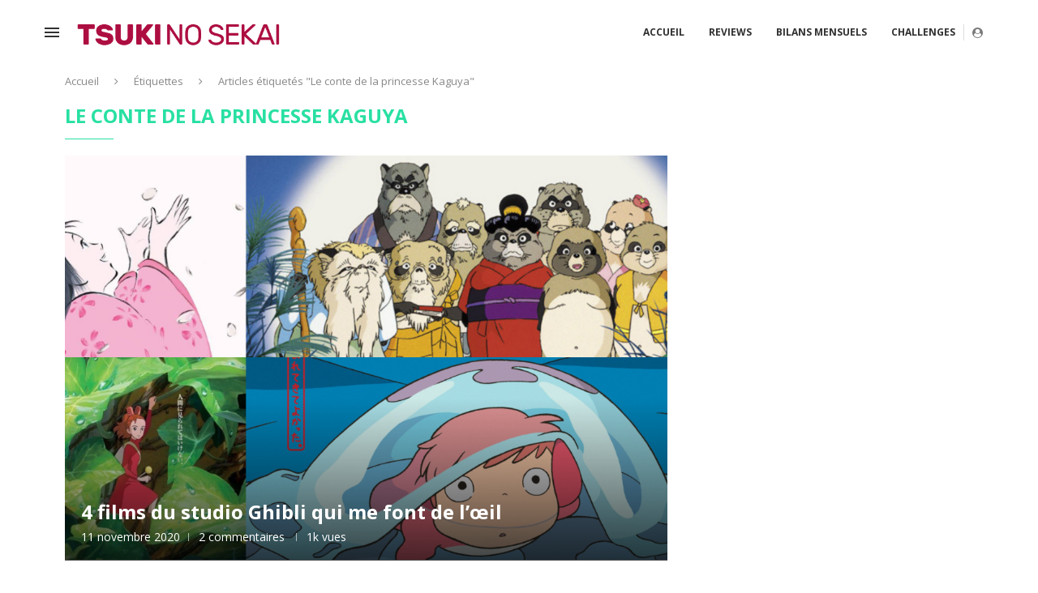

--- FILE ---
content_type: text/html; charset=UTF-8
request_url: https://tsukinosekai.fr/tag/le-conte-de-la-princesse-kaguya/
body_size: 27452
content:
<!DOCTYPE html>
<html dir="ltr" lang="fr-FR" prefix="og: https://ogp.me/ns# fb: https://ogp.me/ns/fb# website: https://ogp.me/ns/website#">
<head>
    <meta charset="UTF-8">
    <meta http-equiv="X-UA-Compatible" content="IE=edge">
    <meta name="viewport" content="width=device-width, initial-scale=1">
    <link rel="profile" href="http://gmpg.org/xfn/11"/>
	        <link rel="shortcut icon" href="https://tsukinosekai.fr/wp-content/uploads/2020/10/cropped-favicon-grand.png"
              type="image/x-icon"/>
        <link rel="apple-touch-icon" sizes="180x180" href="https://tsukinosekai.fr/wp-content/uploads/2020/10/cropped-favicon-grand.png">
	    <link rel="alternate" type="application/rss+xml" title="Tsuki no sekai RSS Feed"
          href="https://tsukinosekai.fr/feed/"/>
    <link rel="alternate" type="application/atom+xml" title="Tsuki no sekai Atom Feed"
          href="https://tsukinosekai.fr/feed/atom/"/>
    <link rel="pingback" href="https://tsukinosekai.fr/xmlrpc.php"/>
    <!--[if lt IE 9]>
	<script src="https://tsukinosekai.fr/wp-content/themes/soledad/js/html5.js"></script>
	<![endif]-->
	<script data-cookieconsent="ignore">
	window.dataLayer = window.dataLayer || [];
	function gtag() {
		dataLayer.push(arguments);
	}
	gtag("consent", "default", {
		ad_storage: "denied",
		analytics_storage: "denied",
		functionality_storage: "denied",
		personalization_storage: "denied",
		security_storage: "granted",
		wait_for_update: 500,
	});
	gtag("set", "ads_data_redaction", true);
	gtag("set", "url_passthrough", true);
</script>
<script type="text/javascript"
		id="Cookiebot"
		src="https://consent.cookiebot.com/uc.js"
		data-cbid="601b74f1-49e4-4a97-945b-4c99b57c8e8d"
							data-blockingmode="auto"
	></script>
<title>Le conte de la princesse Kaguya | Tsuki no sekai</title>
<link rel='preconnect' href='https://fonts.googleapis.com' />
<link rel='preconnect' href='https://fonts.gstatic.com' />
<meta http-equiv='x-dns-prefetch-control' content='on'>
<link rel='dns-prefetch' href='//fonts.googleapis.com' />
<link rel='dns-prefetch' href='//fonts.gstatic.com' />
<link rel='dns-prefetch' href='//s.gravatar.com' />
<link rel='dns-prefetch' href='//www.google-analytics.com' />
		<style>.penci-library-modal-btn {margin-left: 5px;background: #33ad67;vertical-align: top;font-size: 0 !important;}.penci-library-modal-btn:before {content: '';width: 16px;height: 16px;background-image: url('https://tsukinosekai.fr/wp-content/themes/soledad/images/penci-icon.png');background-position: center;background-size: contain;background-repeat: no-repeat;}#penci-library-modal .penci-elementor-template-library-template-name {text-align: right;flex: 1 0 0%;}</style>
	
		<!-- All in One SEO 4.2.9 - aioseo.com -->
		<meta name="robots" content="max-image-preview:large" />
		<meta name="google-site-verification" content="MBesvnb58eM56Qtm33ikQSZF4mrqfmNc-hltOa4V0mw" />
		<link rel="canonical" href="https://tsukinosekai.fr/tag/le-conte-de-la-princesse-kaguya/" />
		<meta name="generator" content="All in One SEO (AIOSEO) 4.2.9 " />
		<!-- All in One SEO -->

<link rel='dns-prefetch' href='//www.googletagmanager.com' />
<link rel='dns-prefetch' href='//fonts.googleapis.com' />
<link rel='dns-prefetch' href='//i0.wp.com' />
<link rel='dns-prefetch' href='//c0.wp.com' />
<link rel='dns-prefetch' href='//jetpack.wordpress.com' />
<link rel='dns-prefetch' href='//s0.wp.com' />
<link rel='dns-prefetch' href='//public-api.wordpress.com' />
<link rel='dns-prefetch' href='//0.gravatar.com' />
<link rel='dns-prefetch' href='//1.gravatar.com' />
<link rel='dns-prefetch' href='//2.gravatar.com' />
<link rel='dns-prefetch' href='//widgets.wp.com' />
<link rel="alternate" type="application/rss+xml" title="Tsuki no sekai &raquo; Flux" href="https://tsukinosekai.fr/feed/" />
<link rel="alternate" type="application/rss+xml" title="Tsuki no sekai &raquo; Flux des commentaires" href="https://tsukinosekai.fr/comments/feed/" />
<link rel="alternate" type="application/rss+xml" title="Tsuki no sekai &raquo; Flux de l’étiquette Le conte de la princesse Kaguya" href="https://tsukinosekai.fr/tag/le-conte-de-la-princesse-kaguya/feed/" />
<script type="text/javascript">
window._wpemojiSettings = {"baseUrl":"https:\/\/s.w.org\/images\/core\/emoji\/14.0.0\/72x72\/","ext":".png","svgUrl":"https:\/\/s.w.org\/images\/core\/emoji\/14.0.0\/svg\/","svgExt":".svg","source":{"concatemoji":"https:\/\/tsukinosekai.fr\/wp-includes\/js\/wp-emoji-release.min.js?ver=6.1.1"}};
/*! This file is auto-generated */
!function(e,a,t){var n,r,o,i=a.createElement("canvas"),p=i.getContext&&i.getContext("2d");function s(e,t){var a=String.fromCharCode,e=(p.clearRect(0,0,i.width,i.height),p.fillText(a.apply(this,e),0,0),i.toDataURL());return p.clearRect(0,0,i.width,i.height),p.fillText(a.apply(this,t),0,0),e===i.toDataURL()}function c(e){var t=a.createElement("script");t.src=e,t.defer=t.type="text/javascript",a.getElementsByTagName("head")[0].appendChild(t)}for(o=Array("flag","emoji"),t.supports={everything:!0,everythingExceptFlag:!0},r=0;r<o.length;r++)t.supports[o[r]]=function(e){if(p&&p.fillText)switch(p.textBaseline="top",p.font="600 32px Arial",e){case"flag":return s([127987,65039,8205,9895,65039],[127987,65039,8203,9895,65039])?!1:!s([55356,56826,55356,56819],[55356,56826,8203,55356,56819])&&!s([55356,57332,56128,56423,56128,56418,56128,56421,56128,56430,56128,56423,56128,56447],[55356,57332,8203,56128,56423,8203,56128,56418,8203,56128,56421,8203,56128,56430,8203,56128,56423,8203,56128,56447]);case"emoji":return!s([129777,127995,8205,129778,127999],[129777,127995,8203,129778,127999])}return!1}(o[r]),t.supports.everything=t.supports.everything&&t.supports[o[r]],"flag"!==o[r]&&(t.supports.everythingExceptFlag=t.supports.everythingExceptFlag&&t.supports[o[r]]);t.supports.everythingExceptFlag=t.supports.everythingExceptFlag&&!t.supports.flag,t.DOMReady=!1,t.readyCallback=function(){t.DOMReady=!0},t.supports.everything||(n=function(){t.readyCallback()},a.addEventListener?(a.addEventListener("DOMContentLoaded",n,!1),e.addEventListener("load",n,!1)):(e.attachEvent("onload",n),a.attachEvent("onreadystatechange",function(){"complete"===a.readyState&&t.readyCallback()})),(e=t.source||{}).concatemoji?c(e.concatemoji):e.wpemoji&&e.twemoji&&(c(e.twemoji),c(e.wpemoji)))}(window,document,window._wpemojiSettings);
</script>
<style type="text/css">
img.wp-smiley,
img.emoji {
	display: inline !important;
	border: none !important;
	box-shadow: none !important;
	height: 1em !important;
	width: 1em !important;
	margin: 0 0.07em !important;
	vertical-align: -0.1em !important;
	background: none !important;
	padding: 0 !important;
}
</style>
	<link rel='stylesheet' id='wp-block-library-css' href='https://c0.wp.com/c/6.1.1/wp-includes/css/dist/block-library/style.min.css' type='text/css' media='all' />
<style id='wp-block-library-inline-css' type='text/css'>
.has-text-align-justify{text-align:justify;}
</style>
<style id='wp-block-library-theme-inline-css' type='text/css'>
.wp-block-audio figcaption{color:#555;font-size:13px;text-align:center}.is-dark-theme .wp-block-audio figcaption{color:hsla(0,0%,100%,.65)}.wp-block-audio{margin:0 0 1em}.wp-block-code{border:1px solid #ccc;border-radius:4px;font-family:Menlo,Consolas,monaco,monospace;padding:.8em 1em}.wp-block-embed figcaption{color:#555;font-size:13px;text-align:center}.is-dark-theme .wp-block-embed figcaption{color:hsla(0,0%,100%,.65)}.wp-block-embed{margin:0 0 1em}.blocks-gallery-caption{color:#555;font-size:13px;text-align:center}.is-dark-theme .blocks-gallery-caption{color:hsla(0,0%,100%,.65)}.wp-block-image figcaption{color:#555;font-size:13px;text-align:center}.is-dark-theme .wp-block-image figcaption{color:hsla(0,0%,100%,.65)}.wp-block-image{margin:0 0 1em}.wp-block-pullquote{border-top:4px solid;border-bottom:4px solid;margin-bottom:1.75em;color:currentColor}.wp-block-pullquote__citation,.wp-block-pullquote cite,.wp-block-pullquote footer{color:currentColor;text-transform:uppercase;font-size:.8125em;font-style:normal}.wp-block-quote{border-left:.25em solid;margin:0 0 1.75em;padding-left:1em}.wp-block-quote cite,.wp-block-quote footer{color:currentColor;font-size:.8125em;position:relative;font-style:normal}.wp-block-quote.has-text-align-right{border-left:none;border-right:.25em solid;padding-left:0;padding-right:1em}.wp-block-quote.has-text-align-center{border:none;padding-left:0}.wp-block-quote.is-large,.wp-block-quote.is-style-large,.wp-block-quote.is-style-plain{border:none}.wp-block-search .wp-block-search__label{font-weight:700}.wp-block-search__button{border:1px solid #ccc;padding:.375em .625em}:where(.wp-block-group.has-background){padding:1.25em 2.375em}.wp-block-separator.has-css-opacity{opacity:.4}.wp-block-separator{border:none;border-bottom:2px solid;margin-left:auto;margin-right:auto}.wp-block-separator.has-alpha-channel-opacity{opacity:1}.wp-block-separator:not(.is-style-wide):not(.is-style-dots){width:100px}.wp-block-separator.has-background:not(.is-style-dots){border-bottom:none;height:1px}.wp-block-separator.has-background:not(.is-style-wide):not(.is-style-dots){height:2px}.wp-block-table{margin:"0 0 1em 0"}.wp-block-table thead{border-bottom:3px solid}.wp-block-table tfoot{border-top:3px solid}.wp-block-table td,.wp-block-table th{word-break:normal}.wp-block-table figcaption{color:#555;font-size:13px;text-align:center}.is-dark-theme .wp-block-table figcaption{color:hsla(0,0%,100%,.65)}.wp-block-video figcaption{color:#555;font-size:13px;text-align:center}.is-dark-theme .wp-block-video figcaption{color:hsla(0,0%,100%,.65)}.wp-block-video{margin:0 0 1em}.wp-block-template-part.has-background{padding:1.25em 2.375em;margin-top:0;margin-bottom:0}
</style>
<link rel='stylesheet' id='mediaelement-css' href='https://c0.wp.com/c/6.1.1/wp-includes/js/mediaelement/mediaelementplayer-legacy.min.css' type='text/css' media='all' />
<link rel='stylesheet' id='wp-mediaelement-css' href='https://c0.wp.com/c/6.1.1/wp-includes/js/mediaelement/wp-mediaelement.min.css' type='text/css' media='all' />
<link rel='stylesheet' id='classic-theme-styles-css' href='https://c0.wp.com/c/6.1.1/wp-includes/css/classic-themes.min.css' type='text/css' media='all' />
<style id='global-styles-inline-css' type='text/css'>
body{--wp--preset--color--black: #000000;--wp--preset--color--cyan-bluish-gray: #abb8c3;--wp--preset--color--white: #ffffff;--wp--preset--color--pale-pink: #f78da7;--wp--preset--color--vivid-red: #cf2e2e;--wp--preset--color--luminous-vivid-orange: #ff6900;--wp--preset--color--luminous-vivid-amber: #fcb900;--wp--preset--color--light-green-cyan: #7bdcb5;--wp--preset--color--vivid-green-cyan: #00d084;--wp--preset--color--pale-cyan-blue: #8ed1fc;--wp--preset--color--vivid-cyan-blue: #0693e3;--wp--preset--color--vivid-purple: #9b51e0;--wp--preset--gradient--vivid-cyan-blue-to-vivid-purple: linear-gradient(135deg,rgba(6,147,227,1) 0%,rgb(155,81,224) 100%);--wp--preset--gradient--light-green-cyan-to-vivid-green-cyan: linear-gradient(135deg,rgb(122,220,180) 0%,rgb(0,208,130) 100%);--wp--preset--gradient--luminous-vivid-amber-to-luminous-vivid-orange: linear-gradient(135deg,rgba(252,185,0,1) 0%,rgba(255,105,0,1) 100%);--wp--preset--gradient--luminous-vivid-orange-to-vivid-red: linear-gradient(135deg,rgba(255,105,0,1) 0%,rgb(207,46,46) 100%);--wp--preset--gradient--very-light-gray-to-cyan-bluish-gray: linear-gradient(135deg,rgb(238,238,238) 0%,rgb(169,184,195) 100%);--wp--preset--gradient--cool-to-warm-spectrum: linear-gradient(135deg,rgb(74,234,220) 0%,rgb(151,120,209) 20%,rgb(207,42,186) 40%,rgb(238,44,130) 60%,rgb(251,105,98) 80%,rgb(254,248,76) 100%);--wp--preset--gradient--blush-light-purple: linear-gradient(135deg,rgb(255,206,236) 0%,rgb(152,150,240) 100%);--wp--preset--gradient--blush-bordeaux: linear-gradient(135deg,rgb(254,205,165) 0%,rgb(254,45,45) 50%,rgb(107,0,62) 100%);--wp--preset--gradient--luminous-dusk: linear-gradient(135deg,rgb(255,203,112) 0%,rgb(199,81,192) 50%,rgb(65,88,208) 100%);--wp--preset--gradient--pale-ocean: linear-gradient(135deg,rgb(255,245,203) 0%,rgb(182,227,212) 50%,rgb(51,167,181) 100%);--wp--preset--gradient--electric-grass: linear-gradient(135deg,rgb(202,248,128) 0%,rgb(113,206,126) 100%);--wp--preset--gradient--midnight: linear-gradient(135deg,rgb(2,3,129) 0%,rgb(40,116,252) 100%);--wp--preset--duotone--dark-grayscale: url('#wp-duotone-dark-grayscale');--wp--preset--duotone--grayscale: url('#wp-duotone-grayscale');--wp--preset--duotone--purple-yellow: url('#wp-duotone-purple-yellow');--wp--preset--duotone--blue-red: url('#wp-duotone-blue-red');--wp--preset--duotone--midnight: url('#wp-duotone-midnight');--wp--preset--duotone--magenta-yellow: url('#wp-duotone-magenta-yellow');--wp--preset--duotone--purple-green: url('#wp-duotone-purple-green');--wp--preset--duotone--blue-orange: url('#wp-duotone-blue-orange');--wp--preset--font-size--small: 12px;--wp--preset--font-size--medium: 20px;--wp--preset--font-size--large: 32px;--wp--preset--font-size--x-large: 42px;--wp--preset--font-size--normal: 14px;--wp--preset--font-size--huge: 42px;--wp--preset--spacing--20: 0.44rem;--wp--preset--spacing--30: 0.67rem;--wp--preset--spacing--40: 1rem;--wp--preset--spacing--50: 1.5rem;--wp--preset--spacing--60: 2.25rem;--wp--preset--spacing--70: 3.38rem;--wp--preset--spacing--80: 5.06rem;}:where(.is-layout-flex){gap: 0.5em;}body .is-layout-flow > .alignleft{float: left;margin-inline-start: 0;margin-inline-end: 2em;}body .is-layout-flow > .alignright{float: right;margin-inline-start: 2em;margin-inline-end: 0;}body .is-layout-flow > .aligncenter{margin-left: auto !important;margin-right: auto !important;}body .is-layout-constrained > .alignleft{float: left;margin-inline-start: 0;margin-inline-end: 2em;}body .is-layout-constrained > .alignright{float: right;margin-inline-start: 2em;margin-inline-end: 0;}body .is-layout-constrained > .aligncenter{margin-left: auto !important;margin-right: auto !important;}body .is-layout-constrained > :where(:not(.alignleft):not(.alignright):not(.alignfull)){max-width: var(--wp--style--global--content-size);margin-left: auto !important;margin-right: auto !important;}body .is-layout-constrained > .alignwide{max-width: var(--wp--style--global--wide-size);}body .is-layout-flex{display: flex;}body .is-layout-flex{flex-wrap: wrap;align-items: center;}body .is-layout-flex > *{margin: 0;}:where(.wp-block-columns.is-layout-flex){gap: 2em;}.has-black-color{color: var(--wp--preset--color--black) !important;}.has-cyan-bluish-gray-color{color: var(--wp--preset--color--cyan-bluish-gray) !important;}.has-white-color{color: var(--wp--preset--color--white) !important;}.has-pale-pink-color{color: var(--wp--preset--color--pale-pink) !important;}.has-vivid-red-color{color: var(--wp--preset--color--vivid-red) !important;}.has-luminous-vivid-orange-color{color: var(--wp--preset--color--luminous-vivid-orange) !important;}.has-luminous-vivid-amber-color{color: var(--wp--preset--color--luminous-vivid-amber) !important;}.has-light-green-cyan-color{color: var(--wp--preset--color--light-green-cyan) !important;}.has-vivid-green-cyan-color{color: var(--wp--preset--color--vivid-green-cyan) !important;}.has-pale-cyan-blue-color{color: var(--wp--preset--color--pale-cyan-blue) !important;}.has-vivid-cyan-blue-color{color: var(--wp--preset--color--vivid-cyan-blue) !important;}.has-vivid-purple-color{color: var(--wp--preset--color--vivid-purple) !important;}.has-black-background-color{background-color: var(--wp--preset--color--black) !important;}.has-cyan-bluish-gray-background-color{background-color: var(--wp--preset--color--cyan-bluish-gray) !important;}.has-white-background-color{background-color: var(--wp--preset--color--white) !important;}.has-pale-pink-background-color{background-color: var(--wp--preset--color--pale-pink) !important;}.has-vivid-red-background-color{background-color: var(--wp--preset--color--vivid-red) !important;}.has-luminous-vivid-orange-background-color{background-color: var(--wp--preset--color--luminous-vivid-orange) !important;}.has-luminous-vivid-amber-background-color{background-color: var(--wp--preset--color--luminous-vivid-amber) !important;}.has-light-green-cyan-background-color{background-color: var(--wp--preset--color--light-green-cyan) !important;}.has-vivid-green-cyan-background-color{background-color: var(--wp--preset--color--vivid-green-cyan) !important;}.has-pale-cyan-blue-background-color{background-color: var(--wp--preset--color--pale-cyan-blue) !important;}.has-vivid-cyan-blue-background-color{background-color: var(--wp--preset--color--vivid-cyan-blue) !important;}.has-vivid-purple-background-color{background-color: var(--wp--preset--color--vivid-purple) !important;}.has-black-border-color{border-color: var(--wp--preset--color--black) !important;}.has-cyan-bluish-gray-border-color{border-color: var(--wp--preset--color--cyan-bluish-gray) !important;}.has-white-border-color{border-color: var(--wp--preset--color--white) !important;}.has-pale-pink-border-color{border-color: var(--wp--preset--color--pale-pink) !important;}.has-vivid-red-border-color{border-color: var(--wp--preset--color--vivid-red) !important;}.has-luminous-vivid-orange-border-color{border-color: var(--wp--preset--color--luminous-vivid-orange) !important;}.has-luminous-vivid-amber-border-color{border-color: var(--wp--preset--color--luminous-vivid-amber) !important;}.has-light-green-cyan-border-color{border-color: var(--wp--preset--color--light-green-cyan) !important;}.has-vivid-green-cyan-border-color{border-color: var(--wp--preset--color--vivid-green-cyan) !important;}.has-pale-cyan-blue-border-color{border-color: var(--wp--preset--color--pale-cyan-blue) !important;}.has-vivid-cyan-blue-border-color{border-color: var(--wp--preset--color--vivid-cyan-blue) !important;}.has-vivid-purple-border-color{border-color: var(--wp--preset--color--vivid-purple) !important;}.has-vivid-cyan-blue-to-vivid-purple-gradient-background{background: var(--wp--preset--gradient--vivid-cyan-blue-to-vivid-purple) !important;}.has-light-green-cyan-to-vivid-green-cyan-gradient-background{background: var(--wp--preset--gradient--light-green-cyan-to-vivid-green-cyan) !important;}.has-luminous-vivid-amber-to-luminous-vivid-orange-gradient-background{background: var(--wp--preset--gradient--luminous-vivid-amber-to-luminous-vivid-orange) !important;}.has-luminous-vivid-orange-to-vivid-red-gradient-background{background: var(--wp--preset--gradient--luminous-vivid-orange-to-vivid-red) !important;}.has-very-light-gray-to-cyan-bluish-gray-gradient-background{background: var(--wp--preset--gradient--very-light-gray-to-cyan-bluish-gray) !important;}.has-cool-to-warm-spectrum-gradient-background{background: var(--wp--preset--gradient--cool-to-warm-spectrum) !important;}.has-blush-light-purple-gradient-background{background: var(--wp--preset--gradient--blush-light-purple) !important;}.has-blush-bordeaux-gradient-background{background: var(--wp--preset--gradient--blush-bordeaux) !important;}.has-luminous-dusk-gradient-background{background: var(--wp--preset--gradient--luminous-dusk) !important;}.has-pale-ocean-gradient-background{background: var(--wp--preset--gradient--pale-ocean) !important;}.has-electric-grass-gradient-background{background: var(--wp--preset--gradient--electric-grass) !important;}.has-midnight-gradient-background{background: var(--wp--preset--gradient--midnight) !important;}.has-small-font-size{font-size: var(--wp--preset--font-size--small) !important;}.has-medium-font-size{font-size: var(--wp--preset--font-size--medium) !important;}.has-large-font-size{font-size: var(--wp--preset--font-size--large) !important;}.has-x-large-font-size{font-size: var(--wp--preset--font-size--x-large) !important;}
.wp-block-navigation a:where(:not(.wp-element-button)){color: inherit;}
:where(.wp-block-columns.is-layout-flex){gap: 2em;}
.wp-block-pullquote{font-size: 1.5em;line-height: 1.6;}
</style>
<link rel='stylesheet' id='penci-oswald-css' href='//fonts.googleapis.com/css?family=Oswald%3A400&#038;display=swap&#038;ver=6.1.1' type='text/css' media='all' />
<link rel='stylesheet' id='wpt-twitter-feed-css' href='https://tsukinosekai.fr/wp-content/plugins/wp-to-twitter/css/twitter-feed.css?ver=6.1.1' type='text/css' media='all' />
<link rel='stylesheet' id='penci-fonts-css' href='https://fonts.googleapis.com/css?family=Open+Sans%3A300%2C300italic%2C400%2C400italic%2C500%2C500italic%2C600%2C600italic%2C700%2C700italic%2C800%2C800italic%26subset%3Dlatin%2Ccyrillic%2Ccyrillic-ext%2Cgreek%2Cgreek-ext%2Clatin-ext&#038;display=swap&#038;ver=8.2.9' type='text/css' media='all' />
<link rel='stylesheet' id='penci-main-style-css' href='https://tsukinosekai.fr/wp-content/themes/soledad/main.css?ver=8.2.9' type='text/css' media='all' />
<link rel='stylesheet' id='penci-font-awesomeold-css' href='https://tsukinosekai.fr/wp-content/themes/soledad/css/font-awesome.4.7.0.swap.min.css?ver=4.7.0' type='text/css' media='all' />
<link rel='stylesheet' id='penci_icon-css' href='https://tsukinosekai.fr/wp-content/themes/soledad/css/penci-icon.css?ver=8.2.9' type='text/css' media='all' />
<link rel='stylesheet' id='penci_style-css' href='https://tsukinosekai.fr/wp-content/themes/soledad-child/style.css?ver=8.2.9' type='text/css' media='all' />
<link rel='stylesheet' id='penci_social_counter-css' href='https://tsukinosekai.fr/wp-content/themes/soledad/css/social-counter.css?ver=8.2.9' type='text/css' media='all' />
<link rel='stylesheet' id='elementor-icons-css' href='https://tsukinosekai.fr/wp-content/plugins/elementor/assets/lib/eicons/css/elementor-icons.min.css?ver=5.17.0' type='text/css' media='all' />
<link rel='stylesheet' id='elementor-frontend-css' href='https://tsukinosekai.fr/wp-content/plugins/elementor/assets/css/frontend-lite.min.css?ver=3.10.1' type='text/css' media='all' />
<link rel='stylesheet' id='elementor-post-6941-css' href='https://tsukinosekai.fr/wp-content/uploads/elementor/css/post-6941.css?ver=1674838525' type='text/css' media='all' />
<link rel='stylesheet' id='elementor-global-css' href='https://tsukinosekai.fr/wp-content/uploads/elementor/css/global.css?ver=1674838447' type='text/css' media='all' />
<link rel='stylesheet' id='elementor-post-7046-css' href='https://tsukinosekai.fr/wp-content/uploads/elementor/css/post-7046.css?ver=1674839159' type='text/css' media='all' />
<link rel='stylesheet' id='slb_core-css' href='https://tsukinosekai.fr/wp-content/plugins/simple-lightbox/client/css/app.css?ver=2.9.3' type='text/css' media='all' />
<link rel='stylesheet' id='penci-recipe-css-css' href='https://tsukinosekai.fr/wp-content/plugins/penci-recipe/css/recipe.css?ver=3.3' type='text/css' media='all' />
<link rel='stylesheet' id='penci-soledad-parent-style-css' href='https://tsukinosekai.fr/wp-content/themes/soledad/main.css?ver=6.1.1' type='text/css' media='all' />
<link rel='stylesheet' id='google-fonts-1-css' href='https://fonts.googleapis.com/css?family=Roboto%3A100%2C100italic%2C200%2C200italic%2C300%2C300italic%2C400%2C400italic%2C500%2C500italic%2C600%2C600italic%2C700%2C700italic%2C800%2C800italic%2C900%2C900italic&#038;display=auto&#038;ver=6.1.1' type='text/css' media='all' />
<link rel='stylesheet' id='elementor-icons-shared-0-css' href='https://tsukinosekai.fr/wp-content/plugins/elementor/assets/lib/font-awesome/css/fontawesome.min.css?ver=5.15.3' type='text/css' media='all' />
<link rel='stylesheet' id='elementor-icons-fa-brands-css' href='https://tsukinosekai.fr/wp-content/plugins/elementor/assets/lib/font-awesome/css/brands.min.css?ver=5.15.3' type='text/css' media='all' />
<link rel='stylesheet' id='jetpack_css-css' href='https://c0.wp.com/p/jetpack/11.7.1/css/jetpack.css' type='text/css' media='all' />
<link rel="preconnect" href="https://fonts.gstatic.com/" crossorigin><script type='text/javascript' src='https://c0.wp.com/c/6.1.1/wp-includes/js/jquery/jquery.min.js' id='jquery-core-js'></script>
<script type='text/javascript' src='https://c0.wp.com/c/6.1.1/wp-includes/js/jquery/jquery-migrate.min.js' id='jquery-migrate-js'></script>

<!-- Extrait Google Analytics ajouté par Site Kit -->
<script type='text/javascript' src='https://www.googletagmanager.com/gtag/js?id=UA-175239674-1' id='google_gtagjs-js' async></script>
<script type='text/javascript' id='google_gtagjs-js-after'>
window.dataLayer = window.dataLayer || [];function gtag(){dataLayer.push(arguments);}
gtag('set', 'linker', {"domains":["tsukinosekai.fr"]} );
gtag("js", new Date());
gtag("set", "developer_id.dZTNiMT", true);
gtag("config", "UA-175239674-1", {"anonymize_ip":true});
gtag("config", "G-MTVP76KHE6");
</script>

<!-- Arrêter l&#039;extrait Google Analytics ajouté par Site Kit -->
<link rel="https://api.w.org/" href="https://tsukinosekai.fr/wp-json/" /><link rel="alternate" type="application/json" href="https://tsukinosekai.fr/wp-json/wp/v2/tags/213" /><link rel="EditURI" type="application/rsd+xml" title="RSD" href="https://tsukinosekai.fr/xmlrpc.php?rsd" />
<link rel="wlwmanifest" type="application/wlwmanifest+xml" href="https://tsukinosekai.fr/wp-includes/wlwmanifest.xml" />
<meta name="generator" content="WordPress 6.1.1" />
<meta name="generator" content="Site Kit by Google 1.92.0" />	<style type="text/css">
																											</style>
		<style>img#wpstats{display:none}</style>
		<script>var portfolioDataJs = portfolioDataJs || [];</script><style id="penci-custom-style" type="text/css">body{ --pcbg-cl: #fff; --pctext-cl: #313131; --pcborder-cl: #dedede; --pcheading-cl: #313131; --pcmeta-cl: #888888; --pcaccent-cl: #6eb48c; --pcbody-font: 'PT Serif', serif; --pchead-font: 'Raleway', sans-serif; --pchead-wei: bold; } .single.penci-body-single-style-5 #header, .single.penci-body-single-style-6 #header, .single.penci-body-single-style-10 #header, .single.penci-body-single-style-5 .pc-wrapbuilder-header, .single.penci-body-single-style-6 .pc-wrapbuilder-header, .single.penci-body-single-style-10 .pc-wrapbuilder-header { --pchd-mg: 40px; } .fluid-width-video-wrapper > div { position: absolute; left: 0; right: 0; top: 0; width: 100%; height: 100%; } .yt-video-place { position: relative; text-align: center; } .yt-video-place.embed-responsive .start-video { display: block; top: 0; left: 0; bottom: 0; right: 0; position: absolute; transform: none; } .yt-video-place.embed-responsive .start-video img { margin: 0; padding: 0; top: 50%; display: inline-block; position: absolute; left: 50%; transform: translate(-50%, -50%); width: 68px; height: auto; } body { --pchead-font: 'Open Sans', sans-serif; } body { --pcbody-font: 'Open Sans', sans-serif; } p{ line-height: 1.8; } .penci-hide-tagupdated{ display: none !important; } .featured-area .penci-image-holder, .featured-area .penci-slider4-overlay, .featured-area .penci-slide-overlay .overlay-link, .featured-style-29 .featured-slider-overlay, .penci-slider38-overlay{ border-radius: ; -webkit-border-radius: ; } .penci-featured-content-right:before{ border-top-right-radius: ; border-bottom-right-radius: ; } .penci-flat-overlay .penci-slide-overlay .penci-mag-featured-content:before{ border-bottom-left-radius: ; border-bottom-right-radius: ; } .container-single .post-image{ border-radius: ; -webkit-border-radius: ; } .penci-mega-thumbnail .penci-image-holder{ border-radius: ; -webkit-border-radius: ; } .cat > a.penci-cat-name{ font-size: 11px; padding: 2px 7px; color: #fff; line-height: 14px; background: rgba(0, 0, 0, 0.8); margin: 0 6px 5px 0; } .cat > a.penci-cat-name:last-child{ padding: 2px 7px; } body.rtl .cat > a.penci-cat-name{ margin-left: 6px; margin-right: 0; } .cat > a.penci-cat-name:hover{ background: var(--pcaccent-cl); } .cat > a.penci-cat-name:after{ content: none; display: none; } body.pcdm-enable.pcdark-mode .cat > a.penci-cat-name{ background:var(--pcbg-l-cl); color:var(--pctext-cl) !important; } body.pcdm-enable.pcdark-mode .cat > a.penci-cat-name:hover{ background:var(--pcaccent-cl); color:var(--pctext-cl) !important; } .cat > a.penci-cat-name{ border-radius: 3px; -webkit-border-radius: 3px; } body:not(.pcdm-enable) .pccatds-filled .cat > a.penci-cat-name{ color: #ffffff; } .pccatds-filled .cat > a.penci-cat-name{ background-color: #ad0e41; } body:not(.pcdm-enable) .pccatds-filled .cat > a.penci-cat-name:hover{ color: #ffffff; } .pccatds-filled .cat > a.penci-cat-name:hover{ background-color: #28e0a3; } body:not(.pcdm-enable){ color: #7a7a7a; } body{ --pcaccent-cl: #28e0a3; } .penci-menuhbg-toggle:hover .lines-button:after, .penci-menuhbg-toggle:hover .penci-lines:before, .penci-menuhbg-toggle:hover .penci-lines:after,.tags-share-box.tags-share-box-s2 .post-share-plike,.penci-video_playlist .penci-playlist-title,.pencisc-column-2.penci-video_playlist .penci-video-nav .playlist-panel-item, .pencisc-column-1.penci-video_playlist .penci-video-nav .playlist-panel-item,.penci-video_playlist .penci-custom-scroll::-webkit-scrollbar-thumb, .pencisc-button, .post-entry .pencisc-button, .penci-dropcap-box, .penci-dropcap-circle, .penci-login-register input[type="submit"]:hover, .penci-ld .penci-ldin:before, .penci-ldspinner > div{ background: #28e0a3; } a, .post-entry .penci-portfolio-filter ul li a:hover, .penci-portfolio-filter ul li a:hover, .penci-portfolio-filter ul li.active a, .post-entry .penci-portfolio-filter ul li.active a, .penci-countdown .countdown-amount, .archive-box h1, .post-entry a, .container.penci-breadcrumb span a:hover,.container.penci-breadcrumb a:hover, .post-entry blockquote:before, .post-entry blockquote cite, .post-entry blockquote .author, .wpb_text_column blockquote:before, .wpb_text_column blockquote cite, .wpb_text_column blockquote .author, .penci-pagination a:hover, ul.penci-topbar-menu > li a:hover, div.penci-topbar-menu > ul > li a:hover, .penci-recipe-heading a.penci-recipe-print,.penci-review-metas .penci-review-btnbuy, .main-nav-social a:hover, .widget-social .remove-circle a:hover i, .penci-recipe-index .cat > a.penci-cat-name, #bbpress-forums li.bbp-body ul.forum li.bbp-forum-info a:hover, #bbpress-forums li.bbp-body ul.topic li.bbp-topic-title a:hover, #bbpress-forums li.bbp-body ul.forum li.bbp-forum-info .bbp-forum-content a, #bbpress-forums li.bbp-body ul.topic p.bbp-topic-meta a, #bbpress-forums .bbp-breadcrumb a:hover, #bbpress-forums .bbp-forum-freshness a:hover, #bbpress-forums .bbp-topic-freshness a:hover, #buddypress ul.item-list li div.item-title a, #buddypress ul.item-list li h4 a, #buddypress .activity-header a:first-child, #buddypress .comment-meta a:first-child, #buddypress .acomment-meta a:first-child, div.bbp-template-notice a:hover, .penci-menu-hbg .menu li a .indicator:hover, .penci-menu-hbg .menu li a:hover, #sidebar-nav .menu li a:hover, .penci-rlt-popup .rltpopup-meta .rltpopup-title:hover, .penci-video_playlist .penci-video-playlist-item .penci-video-title:hover, .penci_list_shortcode li:before, .penci-dropcap-box-outline, .penci-dropcap-circle-outline, .penci-dropcap-regular, .penci-dropcap-bold{ color: #28e0a3; } .penci-home-popular-post ul.slick-dots li button:hover, .penci-home-popular-post ul.slick-dots li.slick-active button, .post-entry blockquote .author span:after, .error-image:after, .error-404 .go-back-home a:after, .penci-header-signup-form, .woocommerce span.onsale, .woocommerce #respond input#submit:hover, .woocommerce a.button:hover, .woocommerce button.button:hover, .woocommerce input.button:hover, .woocommerce nav.woocommerce-pagination ul li span.current, .woocommerce div.product .entry-summary div[itemprop="description"]:before, .woocommerce div.product .entry-summary div[itemprop="description"] blockquote .author span:after, .woocommerce div.product .woocommerce-tabs #tab-description blockquote .author span:after, .woocommerce #respond input#submit.alt:hover, .woocommerce a.button.alt:hover, .woocommerce button.button.alt:hover, .woocommerce input.button.alt:hover, .pcheader-icon.shoping-cart-icon > a > span, #penci-demobar .buy-button, #penci-demobar .buy-button:hover, .penci-recipe-heading a.penci-recipe-print:hover,.penci-review-metas .penci-review-btnbuy:hover, .penci-review-process span, .penci-review-score-total, #navigation.menu-style-2 ul.menu ul.sub-menu:before, #navigation.menu-style-2 .menu ul ul.sub-menu:before, .penci-go-to-top-floating, .post-entry.blockquote-style-2 blockquote:before, #bbpress-forums #bbp-search-form .button, #bbpress-forums #bbp-search-form .button:hover, .wrapper-boxed .bbp-pagination-links span.current, #bbpress-forums #bbp_reply_submit:hover, #bbpress-forums #bbp_topic_submit:hover,#main .bbp-login-form .bbp-submit-wrapper button[type="submit"]:hover, #buddypress .dir-search input[type=submit], #buddypress .groups-members-search input[type=submit], #buddypress button:hover, #buddypress a.button:hover, #buddypress a.button:focus, #buddypress input[type=button]:hover, #buddypress input[type=reset]:hover, #buddypress ul.button-nav li a:hover, #buddypress ul.button-nav li.current a, #buddypress div.generic-button a:hover, #buddypress .comment-reply-link:hover, #buddypress input[type=submit]:hover, #buddypress div.pagination .pagination-links .current, #buddypress div.item-list-tabs ul li.selected a, #buddypress div.item-list-tabs ul li.current a, #buddypress div.item-list-tabs ul li a:hover, #buddypress table.notifications thead tr, #buddypress table.notifications-settings thead tr, #buddypress table.profile-settings thead tr, #buddypress table.profile-fields thead tr, #buddypress table.wp-profile-fields thead tr, #buddypress table.messages-notices thead tr, #buddypress table.forum thead tr, #buddypress input[type=submit] { background-color: #28e0a3; } .penci-pagination ul.page-numbers li span.current, #comments_pagination span { color: #fff; background: #28e0a3; border-color: #28e0a3; } .footer-instagram h4.footer-instagram-title > span:before, .woocommerce nav.woocommerce-pagination ul li span.current, .penci-pagination.penci-ajax-more a.penci-ajax-more-button:hover, .penci-recipe-heading a.penci-recipe-print:hover,.penci-review-metas .penci-review-btnbuy:hover, .home-featured-cat-content.style-14 .magcat-padding:before, .wrapper-boxed .bbp-pagination-links span.current, #buddypress .dir-search input[type=submit], #buddypress .groups-members-search input[type=submit], #buddypress button:hover, #buddypress a.button:hover, #buddypress a.button:focus, #buddypress input[type=button]:hover, #buddypress input[type=reset]:hover, #buddypress ul.button-nav li a:hover, #buddypress ul.button-nav li.current a, #buddypress div.generic-button a:hover, #buddypress .comment-reply-link:hover, #buddypress input[type=submit]:hover, #buddypress div.pagination .pagination-links .current, #buddypress input[type=submit], form.pc-searchform.penci-hbg-search-form input.search-input:hover, form.pc-searchform.penci-hbg-search-form input.search-input:focus, .penci-dropcap-box-outline, .penci-dropcap-circle-outline { border-color: #28e0a3; } .woocommerce .woocommerce-error, .woocommerce .woocommerce-info, .woocommerce .woocommerce-message { border-top-color: #28e0a3; } .penci-slider ol.penci-control-nav li a.penci-active, .penci-slider ol.penci-control-nav li a:hover, .penci-related-carousel .owl-dot.active span, .penci-owl-carousel-slider .owl-dot.active span{ border-color: #28e0a3; background-color: #28e0a3; } .woocommerce .woocommerce-message:before, .woocommerce form.checkout table.shop_table .order-total .amount, .woocommerce ul.products li.product .price ins, .woocommerce ul.products li.product .price, .woocommerce div.product p.price ins, .woocommerce div.product span.price ins, .woocommerce div.product p.price, .woocommerce div.product .entry-summary div[itemprop="description"] blockquote:before, .woocommerce div.product .woocommerce-tabs #tab-description blockquote:before, .woocommerce div.product .entry-summary div[itemprop="description"] blockquote cite, .woocommerce div.product .entry-summary div[itemprop="description"] blockquote .author, .woocommerce div.product .woocommerce-tabs #tab-description blockquote cite, .woocommerce div.product .woocommerce-tabs #tab-description blockquote .author, .woocommerce div.product .product_meta > span a:hover, .woocommerce div.product .woocommerce-tabs ul.tabs li.active, .woocommerce ul.cart_list li .amount, .woocommerce ul.product_list_widget li .amount, .woocommerce table.shop_table td.product-name a:hover, .woocommerce table.shop_table td.product-price span, .woocommerce table.shop_table td.product-subtotal span, .woocommerce-cart .cart-collaterals .cart_totals table td .amount, .woocommerce .woocommerce-info:before, .woocommerce div.product span.price, .penci-container-inside.penci-breadcrumb span a:hover,.penci-container-inside.penci-breadcrumb a:hover { color: #28e0a3; } .standard-content .penci-more-link.penci-more-link-button a.more-link, .penci-readmore-btn.penci-btn-make-button a, .penci-featured-cat-seemore.penci-btn-make-button a{ background-color: #28e0a3; color: #fff; } .penci-vernav-toggle:before{ border-top-color: #28e0a3; color: #fff; } #penci-login-popup:before{ opacity: ; } .penci-header-signup-form { padding-top: px; padding-bottom: px; } .penci-slide-overlay .overlay-link, .penci-slider38-overlay, .penci-flat-overlay .penci-slide-overlay .penci-mag-featured-content:before { opacity: ; } .penci-item-mag:hover .penci-slide-overlay .overlay-link, .featured-style-38 .item:hover .penci-slider38-overlay, .penci-flat-overlay .penci-item-mag:hover .penci-slide-overlay .penci-mag-featured-content:before { opacity: ; } .penci-featured-content .featured-slider-overlay { opacity: ; } .featured-style-29 .featured-slider-overlay { opacity: ; } .penci-grid li.typography-style .overlay-typography { opacity: ; } .penci-grid li.typography-style:hover .overlay-typography { opacity: ; } .penci-sidebar-content.style-11 .penci-border-arrow .inner-arrow, .penci-sidebar-content.style-12 .penci-border-arrow .inner-arrow, .penci-sidebar-content.style-14 .penci-border-arrow .inner-arrow:before, .penci-sidebar-content.style-13 .penci-border-arrow .inner-arrow, .penci-sidebar-content .penci-border-arrow .inner-arrow, .penci-sidebar-content.style-15 .penci-border-arrow .inner-arrow{ background-color: #000000; } .penci-sidebar-content.style-2 .penci-border-arrow:after{ border-top-color: #000000; } .penci-sidebar-content .penci-border-arrow .inner-arrow, .penci-sidebar-content.style-4 .penci-border-arrow .inner-arrow:before, .penci-sidebar-content.style-4 .penci-border-arrow .inner-arrow:after, .penci-sidebar-content.style-5 .penci-border-arrow, .penci-sidebar-content.style-7 .penci-border-arrow, .penci-sidebar-content.style-9 .penci-border-arrow{ border-color: #000000; } .penci-sidebar-content .penci-border-arrow:before { border-top-color: #000000; } .penci-sidebar-content.style-16 .penci-border-arrow:after{ background-color: #000000; } body:not(.pcdm-enable) .penci-sidebar-content .penci-border-arrow .inner-arrow { color: #ffffff; } #widget-area { padding: 60px 0; } .post-entry h1, .wpb_text_column h1, .elementor-text-editor h1, .woocommerce .page-description h1{font-size:24px;}.post-entry h2, .wpb_text_column h2, .elementor-text-editor h2, .woocommerce .page-description h2{font-size:22px;}.post-entry h3, .wpb_text_column h3, .elementor-text-editor h3, .woocommerce .page-description h3{font-size:20px;}.post-entry h4, .wpb_text_column h4, .elementor-text-editor h4, .woocommerce .page-description h4{font-size:18px;}.post-entry h5, .wpb_text_column h5, .elementor-text-editor h5, .woocommerce .page-description h5{font-size:16px;} .container-single .cat a.penci-cat-name { text-transform: uppercase; } .home-featured-cat-content .mag-photo .mag-overlay-photo { opacity: ; } .home-featured-cat-content .mag-photo:hover .mag-overlay-photo { opacity: ; } .inner-item-portfolio:hover .penci-portfolio-thumbnail a:after { opacity: ; } .penci-menuhbg-toggle { width: 18px; } .penci-menuhbg-toggle .penci-menuhbg-inner { height: 18px; } .penci-menuhbg-toggle .penci-lines, .penci-menuhbg-wapper{ width: 18px; } .penci-menuhbg-toggle .lines-button{ top: 8px; } .penci-menuhbg-toggle .penci-lines:before{ top: 5px; } .penci-menuhbg-toggle .penci-lines:after{ top: -5px; } .penci-menuhbg-toggle:hover .lines-button:after, .penci-menuhbg-toggle:hover .penci-lines:before, .penci-menuhbg-toggle:hover .penci-lines:after{ transform: translateX(28px); } .penci-menuhbg-toggle .lines-button.penci-hover-effect{ left: -28px; } .penci-menu-hbg-inner .penci-hbg_sitetitle{ font-size: 18px; } .penci-menu-hbg-inner .penci-hbg_desc{ font-size: 14px; } .penci-menu-hbg{ width: 330px; }.penci-menu-hbg.penci-menu-hbg-left{ transform: translateX(-330px); -webkit-transform: translateX(-330px); -moz-transform: translateX(-330px); }.penci-menu-hbg.penci-menu-hbg-right{ transform: translateX(330px); -webkit-transform: translateX(330px); -moz-transform: translateX(330px); }.penci-menuhbg-open .penci-menu-hbg.penci-menu-hbg-left, .penci-vernav-poleft.penci-menuhbg-open .penci-vernav-toggle{ left: 330px; }@media only screen and (min-width: 961px) { .penci-vernav-enable.penci-vernav-poleft .wrapper-boxed{ padding-left: 330px; } .penci-vernav-enable.penci-vernav-poright .wrapper-boxed{ padding-right: 330px; } .penci-vernav-enable .is-sticky #navigation{ width: calc(100% - 330px); } }@media only screen and (min-width: 961px) { .penci-vernav-enable .penci_is_nosidebar .wp-block-image.alignfull, .penci-vernav-enable .penci_is_nosidebar .wp-block-cover-image.alignfull, .penci-vernav-enable .penci_is_nosidebar .wp-block-cover.alignfull, .penci-vernav-enable .penci_is_nosidebar .wp-block-gallery.alignfull, .penci-vernav-enable .penci_is_nosidebar .alignfull{ margin-left: calc(50% - 50vw + 165px); width: calc(100vw - 330px); } }.penci-vernav-poright.penci-menuhbg-open .penci-vernav-toggle{ right: 330px; }@media only screen and (min-width: 961px) { .penci-vernav-enable.penci-vernav-poleft .penci-rltpopup-left{ left: 330px; } }@media only screen and (min-width: 961px) { .penci-vernav-enable.penci-vernav-poright .penci-rltpopup-right{ right: 330px; } }@media only screen and (max-width: 1500px) and (min-width: 961px) { .penci-vernav-enable .container { max-width: 100%; max-width: calc(100% - 30px); } .penci-vernav-enable .container.home-featured-boxes{ display: block; } .penci-vernav-enable .container.home-featured-boxes:before, .penci-vernav-enable .container.home-featured-boxes:after{ content: ""; display: table; clear: both; } }.penci-menu-hbg .penci-sidebar-content.style-11 .penci-border-arrow .inner-arrow, .penci-menu-hbg .penci-sidebar-content.style-12 .penci-border-arrow .inner-arrow, .penci-menu-hbg .penci-sidebar-content.style-14 .penci-border-arrow .inner-arrow:before, .penci-menu-hbg .penci-sidebar-content.style-13 .penci-border-arrow .inner-arrow, .penci-menu-hbg .penci-sidebar-content .penci-border-arrow .inner-arrow, .penci-menu-hbg .penci-sidebar-content.style-15 .penci-border-arrow .inner-arrow{ background-color: #000000; }.penci-menu-hbg .penci-sidebar-content.style-2 .penci-border-arrow:after{ border-top-color: #000000; }.penci-menu-hbg .penci-sidebar-content .penci-border-arrow .inner-arrow,.penci-menu-hbg .penci-sidebar-content.style-4 .penci-border-arrow .inner-arrow:before,.penci-menu-hbg .penci-sidebar-content.style-4 .penci-border-arrow .inner-arrow:after,.penci-menu-hbg .penci-sidebar-content.style-5 .penci-border-arrow,.penci-menu-hbg .penci-sidebar-content.style-7 .penci-border-arrow,.penci-menu-hbg .penci-sidebar-content.style-9 .penci-border-arrow { border-color: #020202; }.penci-menu-hbg .penci-sidebar-content .penci-border-arrow:before { border-top-color: #020202; }.penci-menu-hbg .penci-sidebar-content.style-16 .penci-border-arrow:after{ background-color: #020202; }.penci-menu-hbg .penci-sidebar-content .penci-border-arrow .inner-arrow { color: #ffffff; } .penci-block-vc .penci-border-arrow .inner-arrow { background-color: #000000; } .penci-block-vc .style-2.penci-border-arrow:after{ border-top-color: #000000; } .penci-block-vc .penci-border-arrow .inner-arrow, .penci-block-vc.style-4 .penci-border-arrow .inner-arrow:before, .penci-block-vc.style-4 .penci-border-arrow .inner-arrow:after, .penci-block-vc.style-5 .penci-border-arrow, .penci-block-vc.style-7 .penci-border-arrow, .penci-block-vc.style-9 .penci-border-arrow { border-color: #000000; } .penci-block-vc .penci-border-arrow:before { border-top-color: #000000; } .penci-block-vc .penci-border-arrow .inner-arrow { color: #ffffff; } .penci_header.penci-header-builder.main-builder-header{}.penci-header-image-logo,.penci-header-text-logo{--pchb-logo-title-fw:bold;--pchb-logo-title-fs:normal;--pchb-logo-slogan-fw:bold;--pchb-logo-slogan-fs:normal;}.pc-logo-desktop.penci-header-image-logo img{max-height:60px;}@media only screen and (max-width: 767px){.penci_navbar_mobile .penci-header-image-logo img{}}.penci_builder_sticky_header_desktop .penci-header-image-logo img{}.penci_navbar_mobile .penci-header-text-logo{--pchb-m-logo-title-fw:bold;--pchb-m-logo-title-fs:normal;--pchb-m-logo-slogan-fw:bold;--pchb-m-logo-slogan-fs:normal;}.penci_navbar_mobile .penci-header-image-logo img{max-height:40px;}.penci_navbar_mobile .sticky-enable .penci-header-image-logo img{}.pb-logo-sidebar-mobile{--pchb-logo-sm-title-fw:bold;--pchb-logo-sm-title-fs:normal;--pchb-logo-sm-slogan-fw:bold;--pchb-logo-sm-slogan-fs:normal;}.pc-builder-element.pb-logo-sidebar-mobile img{max-height:60px;}.pc-logo-sticky{--pchb-logo-s-title-fw:bold;--pchb-logo-s-title-fs:normal;--pchb-logo-s-slogan-fw:bold;--pchb-logo-s-slogan-fs:normal;}.pc-builder-element.pc-logo-sticky.pc-logo img{max-height:30px;}.pc-builder-element.pc-main-menu{--pchb-main-menu-fs:12px;--pchb-main-menu-fs_l2:12px;}.pc-builder-element.pc-second-menu{}.pc-builder-element.pc-third-menu{}.penci-builder.penci-builder-button.button-1{}.penci-builder.penci-builder-button.button-1:hover{}.penci-builder.penci-builder-button.button-2{}.penci-builder.penci-builder-button.button-2:hover{}.penci-builder.penci-builder-button.button-3{}.penci-builder.penci-builder-button.button-3:hover{}.penci-builder.penci-builder-button.button-mobile-1{}.penci-builder.penci-builder-button.button-mobile-1:hover{}.penci-builder.penci-builder-button.button-2{}.penci-builder.penci-builder-button.button-2:hover{}.penci-builder-mobile-sidebar-nav.penci-menu-hbg{border-width:0;border-style:solid;}.pc-builder-menu.pc-dropdown-menu{--pchb-dd-lv1:12px;--pchb-dd-lv2:12px;}.pc-builder-element.penci-top-search .search-click{border-style:none}.pc-builder-element a.penci-menuhbg-toggle{border-style:none}.penci_builder_sticky_header_desktop{border-style:solid}.penci_header.main-builder-header{border-style:solid}.pc-builder-element.pc-logo.pb-logo-mobile{}.pc-header-element.penci-topbar-social .pclogin-item a{text-transform:uppercase;}body.penci-header-preview-layout .wrapper-boxed{min-height:1500px}.penci_header_overlap .penci-desktop-topblock,.penci-desktop-topblock{border-width:0;}.penci_header_overlap .penci-desktop-topbar,.penci-desktop-topbar{border-width:0;}.penci_header_overlap .penci-desktop-midbar,.penci-desktop-midbar{border-width:0;}.penci_header_overlap .penci-desktop-bottombar,.penci-desktop-bottombar{border-width:0;}.penci_header_overlap .penci-desktop-bottomblock,.penci-desktop-bottomblock{border-width:0;}.penci_header_overlap .penci-sticky-top,.penci-sticky-top{border-width:0;}.penci_header_overlap .penci-sticky-mid,.penci-sticky-mid{border-width:0;}.penci_header_overlap .penci-sticky-bottom,.penci-sticky-bottom{border-width:0;}.penci_header_overlap .penci-mobile-topbar,.penci-mobile-topbar{border-width:0;}.penci_header_overlap .penci-mobile-midbar,.penci-mobile-midbar{border-width:0;}.penci_header_overlap .penci-mobile-bottombar,.penci-mobile-bottombar{border-width:0;} body { --pcdm_btnbg: rgba(0, 0, 0, .1); --pcdm_btnd: #666; --pcdm_btndbg: #fff; --pcdm_btnn: var(--pctext-cl); --pcdm_btnnbg: var(--pcbg-cl); } body.pcdm-enable { --pcbg-cl: #000000; --pcbg-l-cl: #1a1a1a; --pcbg-d-cl: #000000; --pctext-cl: #fff; --pcborder-cl: #313131; --pcborders-cl: #3c3c3c; --pcheading-cl: rgba(255,255,255,0.9); --pcmeta-cl: #999999; --pcl-cl: #fff; --pclh-cl: #28e0a3; --pcaccent-cl: #28e0a3; background-color: var(--pcbg-cl); color: var(--pctext-cl); } body.pcdark-df.pcdm-enable.pclight-mode { --pcbg-cl: #fff; --pctext-cl: #313131; --pcborder-cl: #dedede; --pcheading-cl: #313131; --pcmeta-cl: #888888; --pcaccent-cl: #28e0a3; } body.pcdm-enable .penci-menu-hbg .penci-sidebar-content.style-11 .penci-border-arrow .inner-arrow, body.pcdm-enable .penci-menu-hbg .penci-sidebar-content.style-12 .penci-border-arrow .inner-arrow, body.pcdm-enable .penci-menu-hbg .penci-sidebar-content.style-14 .penci-border-arrow .inner-arrow:before, body.pcdm-enable .penci-menu-hbg .penci-sidebar-content.style-13 .penci-border-arrow .inner-arrow, body.pcdm-enable .penci-menu-hbg .penci-sidebar-content .penci-border-arrow .inner-arrow, body.pcdm-enable .penci-menu-hbg .penci-sidebar-content.style-15 .penci-border-arrow .inner-arrow{ background-color: #000000; }body.pcdm-enable .penci-menu-hbg .penci-sidebar-content.style-2 .penci-border-arrow:after{ border-top-color: var(--pcborder-cl); }body.pcdm-enable .penci-menu-hbg .penci-sidebar-content .penci-border-arrow .inner-arrow,body.pcdm-enable .penci-menu-hbg .penci-sidebar-content.style-4 .penci-border-arrow .inner-arrow:before,body.pcdm-enable .penci-menu-hbg .penci-sidebar-content.style-4 .penci-border-arrow .inner-arrow:after,body.pcdm-enable .penci-menu-hbg .penci-sidebar-content.style-5 .penci-border-arrow,body.pcdm-enable .penci-menu-hbg .penci-sidebar-content.style-7 .penci-border-arrow,body.pcdm-enable .penci-menu-hbg .penci-sidebar-content.style-9 .penci-border-arrow { border-color:var(--pcborder-cl); }body.pcdm-enable .penci-menu-hbg .penci-sidebar-content .penci-border-arrow:before { border-top-color: var(--pcborder-cl); }body.pcdm-enable .penci-menu-hbg .penci-sidebar-content.style-16 .penci-border-arrow:after{ background-color: var(--pcbg-cl); }body.pcdm-enable .penci-menu-hbg .penci-sidebar-content .penci-border-arrow .inner-arrow { color: var(--pctext-cl); }</style><script>
var penciBlocksArray=[];
var portfolioDataJs = portfolioDataJs || [];var PENCILOCALCACHE = {};
		(function () {
				"use strict";
		
				PENCILOCALCACHE = {
					data: {},
					remove: function ( ajaxFilterItem ) {
						delete PENCILOCALCACHE.data[ajaxFilterItem];
					},
					exist: function ( ajaxFilterItem ) {
						return PENCILOCALCACHE.data.hasOwnProperty( ajaxFilterItem ) && PENCILOCALCACHE.data[ajaxFilterItem] !== null;
					},
					get: function ( ajaxFilterItem ) {
						return PENCILOCALCACHE.data[ajaxFilterItem];
					},
					set: function ( ajaxFilterItem, cachedData ) {
						PENCILOCALCACHE.remove( ajaxFilterItem );
						PENCILOCALCACHE.data[ajaxFilterItem] = cachedData;
					}
				};
			}
		)();function penciBlock() {
		    this.atts_json = '';
		    this.content = '';
		}</script>
<script type="application/ld+json">{
    "@context": "https:\/\/schema.org\/",
    "@type": "organization",
    "@id": "#organization",
    "logo": {
        "@type": "ImageObject",
        "url": "https:\/\/tsukinosekai.fr\/wp-content\/uploads\/2020\/04\/logo_tsunose_rouge_header.png"
    },
    "url": "https:\/\/tsukinosekai.fr\/",
    "name": "Tsuki no sekai",
    "description": "Passion et culture manga, anime et drama"
}</script><script type="application/ld+json">{
    "@context": "https:\/\/schema.org\/",
    "@type": "WebSite",
    "name": "Tsuki no sekai",
    "alternateName": "Passion et culture manga, anime et drama",
    "url": "https:\/\/tsukinosekai.fr\/"
}</script><script type="application/ld+json">{
    "@context": "https:\/\/schema.org\/",
    "@type": "BreadcrumbList",
    "itemListElement": [
        {
            "@type": "ListItem",
            "position": 1,
            "item": {
                "@id": "https:\/\/tsukinosekai.fr",
                "name": "Accueil"
            }
        },
        {
            "@type": "ListItem",
            "position": 2,
            "item": {
                "@id": "https:\/\/tsukinosekai.fr\/tag\/le-conte-de-la-princesse-kaguya\/",
                "name": "Le conte de la princesse Kaguya"
            }
        }
    ]
}</script>

<meta name="wpsso-begin" content="wpsso meta tags and schema markup begin"/>
<!-- generator:1 --><meta name="generator" content="WPSSO Core 14.7.0/S"/>
<!-- generator:2 --><meta name="generator" content="WPSSO SSM 2.15.1/S"/>
<meta property="fb:app_id" content="966242223397117"/>
<meta property="og:type" content="website"/>
<meta property="og:url" content="https://tsukinosekai.fr/tag/le-conte-de-la-princesse-kaguya/"/>
<meta property="og:locale" content="fr_FR"/>
<meta property="og:site_name" content="Tsuki no sekai"/>
<meta property="og:title" content="Le conte de la princesse Kaguya | Tsuki no sekai"/>
<meta property="og:description" content="Page d&#039;archives pour &eacute;tiquette Le conte de la princesse Kaguya."/>
<!-- og:image:1 --><meta property="og:image" content="https://i0.wp.com/tsukinosekai.fr/wp-content/uploads/2020/11/tsunose_bann-twi.png?fit=1500%2C500&ssl=1"/>
<!-- og:image:1 --><meta property="og:image:width" content="1500"/>
<!-- og:image:1 --><meta property="og:image:height" content="500"/>
<meta name="twitter:domain" content="tsukinosekai.fr"/>
<meta name="twitter:site" content="@a_emiko89"/>
<meta name="twitter:title" content="Le conte de la princesse Kaguya | Tsuki no sekai"/>
<meta name="twitter:description" content="Page d&#039;archives pour &eacute;tiquette Le conte de la princesse Kaguya."/>
<meta name="twitter:card" content="summary"/>
<meta name="twitter:image" content="https://i0.wp.com/tsukinosekai.fr/wp-content/uploads/2020/11/tsunose_bann-twi.png?fit=1500%2C500&ssl=1"/>
<meta name="thumbnail" content="https://i0.wp.com/tsukinosekai.fr/wp-content/uploads/2020/11/tsunose_bann-twi.png?fit=1500%2C500&amp;ssl=1"/>
<script type="application/ld+json" id="wpsso-schema-json">{
    "@context": "https://schema.org",
    "@graph": [
        {
            "@id": "/tag/le-conte-de-la-princesse-kaguya/#sso/item-list",
            "@context": "https://schema.org",
            "@type": "ItemList",
            "url": "https://tsukinosekai.fr/tag/le-conte-de-la-princesse-kaguya/",
            "name": "Le conte de la princesse Kaguya | Tsuki no sekai",
            "description": "Page d&#039;archives pour &eacute;tiquette Le conte de la princesse Kaguya.",
            "mainEntityOfPage": "https://tsukinosekai.fr/tag/le-conte-de-la-princesse-kaguya/",
            "itemListOrder": "https://schema.org/ItemListOrderDescending",
            "itemListElement": [
                {
                    "@context": "https://schema.org",
                    "@type": "ListItem",
                    "position": 1,
                    "url": "https://tsukinosekai.fr/4-films-ghibli-prevus/"
                }
            ]
        }
    ]
}</script>
<meta name="wpsso-end" content="wpsso meta tags and schema markup end"/>
<meta name="wpsso-cached" content="2026-01-14T12:30:20+00:00"/>
<meta name="wpsso-added" content="2026-01-22T12:20:12+00:00 in 0.005028 secs for tsukinosekai.fr"/>

	<style type="text/css">
				.penci-recipe-tagged .prt-icon span, .penci-recipe-action-buttons .penci-recipe-button:hover{ background-color:#28e0a3; }																																																																																															</style>
	<style id="uagb-style-conditional-extension">@media (min-width: 1025px){body .uag-hide-desktop.uagb-google-map__wrap,body .uag-hide-desktop{display:none !important}}@media (min-width: 768px) and (max-width: 1024px){body .uag-hide-tab.uagb-google-map__wrap,body .uag-hide-tab{display:none !important}}@media (max-width: 767px){body .uag-hide-mob.uagb-google-map__wrap,body .uag-hide-mob{display:none !important}}</style><link rel="icon" href="https://tsukinosekai.fr/wp-content/uploads/2020/10/cropped-favicon-grand.png" sizes="32x32" />
<link rel="icon" href="https://tsukinosekai.fr/wp-content/uploads/2020/10/cropped-favicon-grand.png" sizes="192x192" />
<link rel="apple-touch-icon" href="https://tsukinosekai.fr/wp-content/uploads/2020/10/cropped-favicon-grand.png" />
<meta name="msapplication-TileImage" content="https://tsukinosekai.fr/wp-content/uploads/2020/10/cropped-favicon-grand.png" />

</head>

<body class="archive tag tag-le-conte-de-la-princesse-kaguya tag-213 soledad-ver-8-2-9 pclight-mode pccatds-filled pccatdss-fillr pcmn-drdw-style-slide_down pchds-showup elementor-default elementor-kit-6941 pccustom-template-enable">
<svg xmlns="http://www.w3.org/2000/svg" viewBox="0 0 0 0" width="0" height="0" focusable="false" role="none" style="visibility: hidden; position: absolute; left: -9999px; overflow: hidden;" ><defs><filter id="wp-duotone-dark-grayscale"><feColorMatrix color-interpolation-filters="sRGB" type="matrix" values=" .299 .587 .114 0 0 .299 .587 .114 0 0 .299 .587 .114 0 0 .299 .587 .114 0 0 " /><feComponentTransfer color-interpolation-filters="sRGB" ><feFuncR type="table" tableValues="0 0.49803921568627" /><feFuncG type="table" tableValues="0 0.49803921568627" /><feFuncB type="table" tableValues="0 0.49803921568627" /><feFuncA type="table" tableValues="1 1" /></feComponentTransfer><feComposite in2="SourceGraphic" operator="in" /></filter></defs></svg><svg xmlns="http://www.w3.org/2000/svg" viewBox="0 0 0 0" width="0" height="0" focusable="false" role="none" style="visibility: hidden; position: absolute; left: -9999px; overflow: hidden;" ><defs><filter id="wp-duotone-grayscale"><feColorMatrix color-interpolation-filters="sRGB" type="matrix" values=" .299 .587 .114 0 0 .299 .587 .114 0 0 .299 .587 .114 0 0 .299 .587 .114 0 0 " /><feComponentTransfer color-interpolation-filters="sRGB" ><feFuncR type="table" tableValues="0 1" /><feFuncG type="table" tableValues="0 1" /><feFuncB type="table" tableValues="0 1" /><feFuncA type="table" tableValues="1 1" /></feComponentTransfer><feComposite in2="SourceGraphic" operator="in" /></filter></defs></svg><svg xmlns="http://www.w3.org/2000/svg" viewBox="0 0 0 0" width="0" height="0" focusable="false" role="none" style="visibility: hidden; position: absolute; left: -9999px; overflow: hidden;" ><defs><filter id="wp-duotone-purple-yellow"><feColorMatrix color-interpolation-filters="sRGB" type="matrix" values=" .299 .587 .114 0 0 .299 .587 .114 0 0 .299 .587 .114 0 0 .299 .587 .114 0 0 " /><feComponentTransfer color-interpolation-filters="sRGB" ><feFuncR type="table" tableValues="0.54901960784314 0.98823529411765" /><feFuncG type="table" tableValues="0 1" /><feFuncB type="table" tableValues="0.71764705882353 0.25490196078431" /><feFuncA type="table" tableValues="1 1" /></feComponentTransfer><feComposite in2="SourceGraphic" operator="in" /></filter></defs></svg><svg xmlns="http://www.w3.org/2000/svg" viewBox="0 0 0 0" width="0" height="0" focusable="false" role="none" style="visibility: hidden; position: absolute; left: -9999px; overflow: hidden;" ><defs><filter id="wp-duotone-blue-red"><feColorMatrix color-interpolation-filters="sRGB" type="matrix" values=" .299 .587 .114 0 0 .299 .587 .114 0 0 .299 .587 .114 0 0 .299 .587 .114 0 0 " /><feComponentTransfer color-interpolation-filters="sRGB" ><feFuncR type="table" tableValues="0 1" /><feFuncG type="table" tableValues="0 0.27843137254902" /><feFuncB type="table" tableValues="0.5921568627451 0.27843137254902" /><feFuncA type="table" tableValues="1 1" /></feComponentTransfer><feComposite in2="SourceGraphic" operator="in" /></filter></defs></svg><svg xmlns="http://www.w3.org/2000/svg" viewBox="0 0 0 0" width="0" height="0" focusable="false" role="none" style="visibility: hidden; position: absolute; left: -9999px; overflow: hidden;" ><defs><filter id="wp-duotone-midnight"><feColorMatrix color-interpolation-filters="sRGB" type="matrix" values=" .299 .587 .114 0 0 .299 .587 .114 0 0 .299 .587 .114 0 0 .299 .587 .114 0 0 " /><feComponentTransfer color-interpolation-filters="sRGB" ><feFuncR type="table" tableValues="0 0" /><feFuncG type="table" tableValues="0 0.64705882352941" /><feFuncB type="table" tableValues="0 1" /><feFuncA type="table" tableValues="1 1" /></feComponentTransfer><feComposite in2="SourceGraphic" operator="in" /></filter></defs></svg><svg xmlns="http://www.w3.org/2000/svg" viewBox="0 0 0 0" width="0" height="0" focusable="false" role="none" style="visibility: hidden; position: absolute; left: -9999px; overflow: hidden;" ><defs><filter id="wp-duotone-magenta-yellow"><feColorMatrix color-interpolation-filters="sRGB" type="matrix" values=" .299 .587 .114 0 0 .299 .587 .114 0 0 .299 .587 .114 0 0 .299 .587 .114 0 0 " /><feComponentTransfer color-interpolation-filters="sRGB" ><feFuncR type="table" tableValues="0.78039215686275 1" /><feFuncG type="table" tableValues="0 0.94901960784314" /><feFuncB type="table" tableValues="0.35294117647059 0.47058823529412" /><feFuncA type="table" tableValues="1 1" /></feComponentTransfer><feComposite in2="SourceGraphic" operator="in" /></filter></defs></svg><svg xmlns="http://www.w3.org/2000/svg" viewBox="0 0 0 0" width="0" height="0" focusable="false" role="none" style="visibility: hidden; position: absolute; left: -9999px; overflow: hidden;" ><defs><filter id="wp-duotone-purple-green"><feColorMatrix color-interpolation-filters="sRGB" type="matrix" values=" .299 .587 .114 0 0 .299 .587 .114 0 0 .299 .587 .114 0 0 .299 .587 .114 0 0 " /><feComponentTransfer color-interpolation-filters="sRGB" ><feFuncR type="table" tableValues="0.65098039215686 0.40392156862745" /><feFuncG type="table" tableValues="0 1" /><feFuncB type="table" tableValues="0.44705882352941 0.4" /><feFuncA type="table" tableValues="1 1" /></feComponentTransfer><feComposite in2="SourceGraphic" operator="in" /></filter></defs></svg><svg xmlns="http://www.w3.org/2000/svg" viewBox="0 0 0 0" width="0" height="0" focusable="false" role="none" style="visibility: hidden; position: absolute; left: -9999px; overflow: hidden;" ><defs><filter id="wp-duotone-blue-orange"><feColorMatrix color-interpolation-filters="sRGB" type="matrix" values=" .299 .587 .114 0 0 .299 .587 .114 0 0 .299 .587 .114 0 0 .299 .587 .114 0 0 " /><feComponentTransfer color-interpolation-filters="sRGB" ><feFuncR type="table" tableValues="0.098039215686275 1" /><feFuncG type="table" tableValues="0 0.66274509803922" /><feFuncB type="table" tableValues="0.84705882352941 0.41960784313725" /><feFuncA type="table" tableValues="1 1" /></feComponentTransfer><feComposite in2="SourceGraphic" operator="in" /></filter></defs></svg><div class="wrapper-boxed header-style-header-1 header-search-style-showup">
	<div class="penci-header-wrap pc-wrapbuilder-header"><div class="pc-wrapbuilder-header-inner">
	    <div class="penci_header penci-header-builder penci_builder_sticky_header_desktop shadow-enable">
        <div class="penci_container">
            <div class="penci_stickybar penci_navbar">
				<div class="penci-desktop-sticky-mid penci-sticky-mid pcmiddle-center pc-hasel">
    <div class="container container">
        <div class="penci_nav_row">
			
                <div class="penci_nav_col penci_nav_left penci_nav_alignleft">

					<div class="pc-builder-element penci-menuhbg-wapper penci-menu-toggle-wapper">
    <a href="#" aria-label="Open Menu" class="penci-menuhbg-toggle builder pc-button-define-customize">
		<span class="penci-menuhbg-inner">
			<i class="lines-button lines-button-double">
				<i class="penci-lines"></i>
			</i>
			<i class="lines-button lines-button-double penci-hover-effect">
				<i class="penci-lines"></i>
			</i>
		</span>
    </a>
</div>
    <div class="pc-builder-element pc-logo-sticky pc-logo penci-header-image-logo ">
        <a href="https://tsukinosekai.fr/">
            <img class="penci-mainlogo penci-limg pclogo-cls"                  src="https://tsukinosekai.fr/wp-content/uploads/2020/04/logo_tsunose_rouge_header.png"
                 alt="Tsuki no sekai"
                 width="400"
                 height="96">
			        </a>
    </div>

                </div>

				
                <div class="penci_nav_col penci_nav_center penci_nav_aligncenter">

					
                </div>

				
                <div class="penci_nav_col penci_nav_right penci_nav_alignright">

					<div id="top-search"
     class="pc-builder-element penci-top-search pcheader-icon top-search-classes ">
    <a href="#" aria-label="Search" class="search-click pc-button-define-customize">
        <i class="penciicon-magnifiying-glass"></i>
    </a>
    <div class="show-search pcbds-showup">
		            <form role="search" method="get" class="pc-searchform"
                  action="https://tsukinosekai.fr/">
                <div class="pc-searchform-inner">
                    <input type="text" class="search-input"
                           placeholder="Votre recherche" name="s"/>
                    <i class="penciicon-magnifiying-glass"></i>
                    <button type="submit"
                            class="searchsubmit">Rechercher</button>
                </div>
            </form>
			        <a href="#" aria-label="Close" class="search-click close-search"><i class="penciicon-close-button"></i></a>
    </div>
</div>
<div style=""
     class="penci-builder-element penci-vertical-line vertical-line-1 "></div>
<div class="pc-header-element penci-topbar-social pc-login-register"><ul class="pctopbar-login-btn"><li class="pclogin-item login login-popup penci-login-popup-btn"><a href="#penci-login-popup"><i class="penci-faicon fa fa-user-circle" ></i></a></li></ul></div>
                </div>

				        </div>
    </div>
</div>
            </div>
        </div>
    </div>
    <div class="penci_header penci-header-builder main-builder-header  normal no-shadow  ">
		<div class="penci_midbar penci-desktop-midbar penci_container bg-normal pcmiddle-center pc-hasel">
    <div class="container container">
        <div class="penci_nav_row">
			
                <div class="penci_nav_col penci_nav_left penci_nav_alignleft">

						<div class="pc-builder-element penci-menuhbg-wapper penci-menu-toggle-wapper">
    <a href="#" aria-label="Open Menu" class="penci-menuhbg-toggle builder pc-button-define-customize">
		<span class="penci-menuhbg-inner">
			<i class="lines-button lines-button-double">
				<i class="penci-lines"></i>
			</i>
			<i class="lines-button lines-button-double penci-hover-effect">
				<i class="penci-lines"></i>
			</i>
		</span>
    </a>
</div>
    <div class="pc-builder-element pc-logo pc-logo-desktop penci-header-image-logo ">
        <a href="https://tsukinosekai.fr/">
            <img class="penci-mainlogo penci-limg pclogo-cls"                  src="https://tsukinosekai.fr/wp-content/uploads/2020/04/logo_tsunose_rouge_header.png"
                 alt="Tsuki no sekai"
                 width="400"
                 height="96">
			        </a>
    </div>

                </div>

				
                <div class="penci_nav_col penci_nav_center penci_nav_aligncenter">

						
                </div>

				
                <div class="penci_nav_col penci_nav_right penci_nav_alignright">

						    <div class="pc-builder-element pc-builder-menu pc-main-menu">
        <nav class="navigation menu-style-1 no-class menu-item-normal " role="navigation"
		    
            >
			<ul id="menu-menu-articles" class="menu"><li id="menu-item-7054" class="menu-item menu-item-type-post_type menu-item-object-page menu-item-home ajax-mega-menu menu-item-7054"><a href="https://tsukinosekai.fr/">Accueil</a></li>
<li id="menu-item-7053" class="menu-item menu-item-type-taxonomy menu-item-object-category ajax-mega-menu menu-item-7053"><a href="https://tsukinosekai.fr/category/reviews/">Reviews</a></li>
<li id="menu-item-7051" class="menu-item menu-item-type-taxonomy menu-item-object-category ajax-mega-menu menu-item-7051"><a href="https://tsukinosekai.fr/category/bilans-mensuels/">Bilans mensuels</a></li>
<li id="menu-item-7052" class="menu-item menu-item-type-taxonomy menu-item-object-category ajax-mega-menu menu-item-7052"><a href="https://tsukinosekai.fr/category/challenges/">Challenges</a></li>
</ul>        </nav>
    </div>
	<div style=""
     class="penci-builder-element penci-vertical-line vertical-line-1 "></div>
<div class="pc-header-element penci-topbar-social pc-login-register"><ul class="pctopbar-login-btn"><li class="pclogin-item login login-popup penci-login-popup-btn"><a href="#penci-login-popup"><i class="penci-faicon fa fa-user-circle" ></i></a></li></ul></div>
                </div>

				        </div>
    </div>
</div>
    </div>
	<div class="penci_navbar_mobile ">
	<div class="penci_mobile_midbar penci-mobile-midbar penci_container sticky-disable pcmiddle-center pc-hasel bgtrans-enable">
    <div class="container">
        <div class="penci_nav_row">
			
                <div class="penci_nav_col penci_nav_left penci_nav_alignleft">

					<div class="pc-button-define-customize pc-builder-element navigation mobile-menu ">
    <div class="button-menu-mobile header-builder"><svg width=18px height=18px viewBox="0 0 512 384" version=1.1 xmlns=http://www.w3.org/2000/svg xmlns:xlink=http://www.w3.org/1999/xlink><g stroke=none stroke-width=1 fill-rule=evenodd><g transform="translate(0.000000, 0.250080)"><rect x=0 y=0 width=512 height=62></rect><rect x=0 y=161 width=512 height=62></rect><rect x=0 y=321 width=512 height=62></rect></g></g></svg></div>
</div>

                </div>

				
                <div class="penci_nav_col penci_nav_center penci_nav_aligncenter">

					    <div class="pc-builder-element pc-logo pb-logo-mobile penci-header-image-logo ">
        <a href="https://tsukinosekai.fr/">
            <img class="penci-mainlogo penci-limg pclogo-cls"                  src="https://tsukinosekai.fr/wp-content/uploads/2020/04/logo_tsunose_rouge_header.png"
                 alt="Tsuki no sekai"
                 width="400"
                 height="96">
			        </a>
    </div>

                </div>

				
                <div class="penci_nav_col penci_nav_right penci_nav_alignright">

					<div id="top-search"
     class="pc-builder-element penci-top-search pcheader-icon top-search-classes ">
    <a href="#" aria-label="Search" class="search-click pc-button-define-customize">
        <i class="penciicon-magnifiying-glass"></i>
    </a>
    <div class="show-search pcbds-showup">
		            <form role="search" method="get" class="pc-searchform"
                  action="https://tsukinosekai.fr/">
                <div class="pc-searchform-inner">
                    <input type="text" class="search-input"
                           placeholder="Votre recherche" name="s"/>
                    <i class="penciicon-magnifiying-glass"></i>
                    <button type="submit"
                            class="searchsubmit">Rechercher</button>
                </div>
            </form>
			        <a href="#" aria-label="Close" class="search-click close-search"><i class="penciicon-close-button"></i></a>
    </div>
</div>

                </div>

				        </div>
    </div>
</div>
</div>
<a href="#" aria-label="Close" class="close-mobile-menu-builder"><i class="penci-faicon fa fa-close"></i></a>
<div id="penci_off_canvas" class="penci-builder-mobile-sidebar-nav penci-menu-hbg">
    <div class="penci_mobile_wrapper">
		<div class="nav_wrap penci-mobile-sidebar-content-wrapper">
    <div class="penci-builder-item-wrap item_main">
		    <div class="pc-builder-element pc-logo pb-logo-sidebar-mobile penci-header-image-logo ">
        <a href="https://tsukinosekai.fr/">
            <img class="penci-mainlogo penci-limg pclogo-cls"                  src="https://tsukinosekai.fr/wp-content/uploads/2020/04/logo_tsunose_rouge_header.png"
                 alt="Tsuki no sekai"
                 width="400"
                 height="96">
			        </a>
    </div>
    <div class="penci-header-block penci-header-block-1">
		<style></style>		<div data-elementor-type="wp-post" data-elementor-id="7352" class="elementor elementor-7352">
									<section class="penci-section penci-disSticky penci-structure-10 elementor-section elementor-top-section elementor-element elementor-element-fe6dd03 elementor-section-boxed elementor-section-height-default elementor-section-height-default" data-id="fe6dd03" data-element_type="section">
						<div class="elementor-container elementor-column-gap-default">
					<div class="penci-ercol-100 penci-ercol-order-1 penci-sticky-ct    elementor-column elementor-col-100 elementor-top-column elementor-element elementor-element-b07d525" data-id="b07d525" data-element_type="column">
			<div class="elementor-widget-wrap elementor-element-populated">
								<div class="elementor-element elementor-element-963dc51 elementor-widget elementor-widget-penci-login-form" data-id="963dc51" data-element_type="widget" data-widget_type="penci-login-form.default">
				<div class="elementor-widget-container">
					<div class="penci-block-vc penci-login-register">
						<div class="penci-block_content">
				<div class="penci-login-wrap penci-user-login clearfix">
					            <form class="penci-loginform" name="penci-loginform" id="penci-loginform"
                  action="https://tsukinosekai.fr/wp-login.php" method="post" novalidate="novalidate">
                <input type="hidden" name="_wpnonce" class="penci_form_nonce"
                       value="1e0e3d500d">
                <p class="login-username">
                    <input type="text" name="log" id="penci-user-login" class="input penci-input"
                           placeholder="Pseudo ou adresse email" size="20">
                </p>
                <p class="login-password">
                    <input type="password" name="pwd" id="penci-user-pass" class="input penci-input"
                           placeholder="Mot de passe" size="20">
                </p>
								                <p class="login-remember">
                    <input name="rememberme" type="checkbox" id="rememberme"
                           value="forever"> Se souvenir de moi                </p>
                <p class="login-submit">
                    <input type="submit" name="wp-submit" class="pcpop-button"
                           value="Se connecter">
                </p>
            </form>
            <div class="penci-loginform-extra">
                <a class="penci-lostpassword"
                   href="https://tsukinosekai.fr/wp-login.php?action=lostpassword">Mot de passe oublié ?</a>
				                    <a class="penci-user-register"
                       href="https://tsukinosekai.fr/wp-login.php?action=register">Inscrivez-vous ici</a>
				            </div>
							</div>
								<div class="penci-register-wrap clearfix hidden">
					<div class="penci-register-container">
						<form name="form" id="penci-registration-form" class="penci-registration-form" action="https://tsukinosekai.fr/wp-login.php?action=register" method="post" novalidate="novalidate">
							<input type="hidden" name="_wpnonce" class="penci_form_nonce" value="11ee3540e8">
							<p class="register-input">
								<input class="penci_first_name penci-input" name="penci_first_name" type="text" placeholder="Prénom"/>
							</p>
							<p class="register-input">
								<input class="penci_last_name penci-input" name="penci_last_name" type="text" placeholder="Nom"/>
							</p>
							<p class="register-input">
								<input class="penci_user_name penci-input" name="penci_user_name" type="text" placeholder="Pseudo"/>
							</p>
							<p class="register-input">
								<input class="penci_user_email penci-input" name="penci_user_email" type="email" placeholder="Adresse email"/>
							</p>
							<p class="register-input">
								<input class="penci_user_pass penci-input" name="penci_user_pass" type="password" placeholder="Mot de passe"/>
							</p>
							<p class="register-input">
								<input class="penci_user_pass_confirm penci-input" name="penci_user_pass_confirm" type="password" placeholder="Confirmer le mot de passe"/>
							</p>
														<p class="register-input">
								<input type="submit" name="penci_submit" class="button" value="S'entregistrer"/>
							</p>
						</form>
						<div class="penci-loginform-extra"><a class="penci-user-login-here" href="https://tsukinosekai.fr/wp-login.php">Connectez-vous ici</a></div>					</div>
				</div>
								<div class="penci-loading-icon"><i class="penci-faicon fa fa-spinner fa-pulse fa-3x fa-fw" ></i></div>
			</div>
		</div>
				</div>
				</div>
					</div>
		</div>
							</div>
		</section>
							</div>
		    </div>
	    <div class="pc-builder-element pc-builder-menu pc-dropdown-menu">
        <nav class="no-class normal-click" role="navigation"
		    
            >
			<ul id="menu-mobile" class="menu menu-hgb-main"><li id="menu-item-7346" class="menu-item menu-item-type-post_type menu-item-object-page menu-item-home ajax-mega-menu menu-item-7346"><a href="https://tsukinosekai.fr/">Accueil</a></li>
<li id="menu-item-7348" class="menu-item menu-item-type-taxonomy menu-item-object-category ajax-mega-menu menu-item-7348"><a href="https://tsukinosekai.fr/category/reviews/">Reviews</a></li>
<li id="menu-item-7347" class="menu-item menu-item-type-taxonomy menu-item-object-category ajax-mega-menu menu-item-7347"><a href="https://tsukinosekai.fr/category/bilans-mensuels/">Bilans mensuels</a></li>
<li id="menu-item-7349" class="menu-item menu-item-type-taxonomy menu-item-object-category ajax-mega-menu menu-item-7349"><a href="https://tsukinosekai.fr/category/tops/">Tops</a></li>
<li id="menu-item-7350" class="menu-item menu-item-type-taxonomy menu-item-object-category ajax-mega-menu menu-item-7350"><a href="https://tsukinosekai.fr/category/wishlist/">Wishlist</a></li>
</ul>        </nav>
    </div>
<div class="header-social penci-builder-element mobile-social">
    <div class="inner-header-social social-icon-style penci-social-simple penci-social-normal">
		                <a href="https://www.facebook.com/tsukinosekai"
                   aria-label="Facebook"  rel="noreferrer"                   target="_blank"><i class="penci-faicon fa fa-facebook" ></i></a>
				                <a href="https://twitter.com/a_emiko89"
                   aria-label="Twitter"  rel="noreferrer"                   target="_blank"><i class="penci-faicon fa fa-twitter" ></i></a>
				    </div>
</div>
    </div>
</div>
    </div>
</div>
</div>
</div><div class="container-archive-page">
    <div id="main" class="penci-custom-archive-template">
		            <link rel="stylesheet" id="elementor-post-7031-css"
                  href="https://tsukinosekai.fr/wp-content/uploads/elementor/css/post-7031.css?ver=1674839931" type="text/css" media="all">
					<div data-elementor-type="wp-post" data-elementor-id="7031" class="elementor elementor-7031">
									<section class="penci-section penci-disSticky penci-structure-10 elementor-section elementor-top-section elementor-element elementor-element-2423048 elementor-section-boxed elementor-section-height-default elementor-section-height-default" data-id="2423048" data-element_type="section">
						<div class="elementor-container elementor-column-gap-default">
					<div class="penci-ercol-100 penci-ercol-order-1 penci-sticky-ct    elementor-column elementor-col-100 elementor-top-column elementor-element elementor-element-d46c312" data-id="d46c312" data-element_type="column">
			<div class="elementor-widget-wrap elementor-element-populated">
								<div class="elementor-element elementor-element-3284d47 elementor-widget pcab-abrcrb elementor-widget-penci-archive-breadcrumb" data-id="3284d47" data-element_type="widget" data-widget_type="penci-archive-breadcrumb.default">
				<div class="elementor-widget-container">
			            <div class="container penci-breadcrumb penci-crumb-inside">
                            <span><a class="crumb"
                                     href="https://tsukinosekai.fr/">Accueil</a></span><i class="penci-faicon fa fa-angle-right" ></i>                <span>Étiquettes</span><i class="penci-faicon fa fa-angle-right" ></i>                <span>Articles étiquetés "Le conte de la princesse Kaguya"</span>
            </div>
				</div>
				</div>
				<div class="elementor-element elementor-element-6d6c587 elementor-widget pcab-atitle elementor-widget-penci-archive-title" data-id="6d6c587" data-element_type="widget" data-widget_type="penci-archive-title.default">
				<div class="elementor-widget-container">
			        <div class="archive-box pcab-abox">
            <div class="title-bar align-left">
				<h1 class="page-title">Le conte de la princesse Kaguya</h1>            </div>
        </div>
				</div>
				</div>
					</div>
		</div>
							</div>
		</section>
				<section class="penci-section penci-disSticky penci-structure-10 elementor-section elementor-top-section elementor-element elementor-element-f041958 elementor-section-boxed elementor-section-height-default elementor-section-height-default" data-id="f041958" data-element_type="section">
						<div class="elementor-container elementor-column-gap-default">
					<div class="penci-ercol-100 penci-ercol-order-1 penci-sticky-ct    elementor-column elementor-col-100 elementor-top-column elementor-element elementor-element-d90340c" data-id="d90340c" data-element_type="column">
			<div class="elementor-widget-wrap elementor-element-populated">
								<div class="elementor-element elementor-element-f9dbc17 elementor-widget elementor-widget-penci-big-grid" data-id="f9dbc17" data-element_type="widget" data-widget_type="penci-big-grid.default">
				<div class="elementor-widget-container">
			        <div class="penci-clearfix penci-biggrid-wrapper penci-bgrid-based-post penci-bgrid-style-3 pcbg-ficonpo-top-right pcbg-reiconpo-top-left penci-bgrid-content-on pencibg-imageh-zoom-in pencibg-texth-none pencibg-textani-movetop textop">
			            <div class="penci-clearfix penci-biggrid penci-bgstyle-3 penci-bgel">
                <div class="penci-biggrid-inner default">
					<div class="penci-big-grid-ajax-data"><div class="penci-clearfix penci-biggrid-data penci-dblock penci-fixh"><div class="penci-bgitem pcbg-big-item bgitem-1">
    <div class="penci-bgitin">
        <div class="penci-bgmain">
            <div class="pcbg-thumb">
								                <div class="pcbg-thumbin">
                    <a class="pcbg-bgoverlay"
                       href="https://tsukinosekai.fr/4-films-ghibli-prevus/" title="4 films du studio Ghibli qui me font de l’œil"></a>
					                        <div class="penci-image-holder penci-lazy"                             data-bgset="https://i0.wp.com/tsukinosekai.fr/wp-content/uploads/2020/11/4_films_ghibli_wishlist.png?fit=1170%2C658&#038;ssl=1" data_bg_hidpi="https://i0.wp.com/tsukinosekai.fr/wp-content/uploads/2020/11/4_films_ghibli_wishlist.png?fit=585%2C329&#038;ssl=1"
                             data-sizes="(max-width: 767px) 585px, 1170px">
                        </div>
					                </div>
            </div>
            <div class="pcbg-content">
                <div class="pcbg-content-flex">
                    <a class="pcbg-bgoverlay active-overlay"
                       href="https://tsukinosekai.fr/4-films-ghibli-prevus/" title="4 films du studio Ghibli qui me font de l’œil"></a>
                    <div class="pcbg-content-inner bgcontent-block">
                        <a href="https://tsukinosekai.fr/4-films-ghibli-prevus/" title="4 films du studio Ghibli qui me font de l’œil"
                           class="pcbg-bgoverlaytext item-hover"></a>

						
						                            <div class="pcbg-heading item-hover">
                                <h3 class="pcbg-title">
                                    <a href="https://tsukinosekai.fr/4-films-ghibli-prevus/">
										4 films du studio Ghibli qui me font de l’œil                                    </a>
                                </h3>
                            </div>
						
						                            <div class="grid-post-box-meta pcbg-meta item-hover">
                                <div class="pcbg-meta-desc">
																		                                        <span class="bg-date"><time class="entry-date published" datetime="2020-11-11T18:00:56+01:00">11 novembre 2020</time></span>
																		                                        <span class="bg-comment">
										<a href="https://tsukinosekai.fr/4-films-ghibli-prevus/#comments ">2 commentaires</a>
									</span>
																		<span>1k vues</span>																		                                </div>
								                            </div>
						
						                    </div>
                </div>
            </div>
        </div>
    </div>
</div>
</div></div>                </div>
				            </div>
        </div>
				</div>
				</div>
					</div>
		</div>
							</div>
		</section>
				<section class="penci-section penci-disSticky penci-structure-22 elementor-section elementor-top-section elementor-element elementor-element-884cd79 elementor-section-boxed elementor-section-height-default elementor-section-height-default" data-id="884cd79" data-element_type="section">
						<div class="elementor-container elementor-column-gap-default">
					<div class="penci-ercol-66 penci-ercol-order-1 penci-sticky-ct    elementor-column elementor-col-66 elementor-top-column elementor-element elementor-element-144b943" data-id="144b943" data-element_type="column">
			<div class="elementor-widget-wrap elementor-element-populated">
									</div>
		</div>
				<div class="penci-ercol-33 penci-ercol-order-2 penci-sticky-sb penci-sidebarSC   elementor-column elementor-col-33 elementor-top-column elementor-element elementor-element-746c998" data-id="746c998" data-element_type="column">
			<div class="elementor-widget-wrap elementor-element-populated">
								<div class="elementor-element elementor-element-28176ad elementor-widget elementor-widget-penci-sidebar" data-id="28176ad" data-element_type="widget" data-widget_type="penci-sidebar.default">
				<div class="elementor-widget-container">
			
        <div id="sidebar"
             class="penci-sidebar-content penci-sidebar-content-vc style-3 pcalign-left  pciconp-right pcicon-right">
            <div class="theiaStickySidebar">
				<aside id="penci_popular_news_widget-2" class="widget penci_popular_news_widget"><h3 class="widget-title penci-border-arrow"><span class="inner-arrow">Articles populaires</span></h3>                <ul id="penci-popularwg-9962"
                    data-settings='{"title":"Articles populaires","hide_thumb":"","movemeta":"","dotstyle":"","ptype":"","taxonomy":"","tax_ids":"","sticky":"on","show_author":"","show_comment":"","show_postviews":"","showborder":"","row_gap":"","imgwidth":"","ptfsfe":"","ptfs":"","pmfs":"","image_type":"default","type":"month","title_length":"","number":"4","offset":"","categories":"","featured":"on","allfeatured":"","thumbright":"","twocolumn":"","featured2":"","ordernum":"","postdate":"on","icon":"","cats_id":"all","tags_id":"all"}' data-paged="1"
                    data-action="penci_popular_news_ajax"
                    data-mes="Plus rien à voir !"
                    data-max="52"
                    class="side-newsfeed display-order-numbers">

					
                        <li class="penci-feed featured-news">
							                                <span class="order-border-number">
									<span class="number-post">1</span>
								</span>
							                            <div class="side-item">
								                                    <div class="side-image">
											<div class="penci-piechart penci-piechart-normal" data-percent="85" data-color="#28e0a3" data-trackcolor="rgba(0, 0, 0, .2)" data-size="50" data-thickness="3">
		<span class="penci-chart-text">8.5</span>
	</div>
										                                            <a class="penci-image-holder penci-lazy" rel="bookmark"
                                               data-bgset="https://i0.wp.com/tsukinosekai.fr/wp-content/uploads/2020/10/story-of-yanxi-palace-mini.png?resize=585%2C390&#038;ssl=1"
                                               href="https://tsukinosekai.fr/review-story-yanxi-palace/"
                                               title="Story of Yanxi palace"></a>
										
										                                    </div>
								                                <div class="side-item-text">
									
                                    <h4 class="side-title-post">
                                        <a href="https://tsukinosekai.fr/review-story-yanxi-palace/" rel="bookmark" title="Story of Yanxi palace">
											Story of Yanxi palace                                        </a>
                                    </h4>
									                                </div>
                            </div>
                        </li>

						
                        <li class="penci-feed">
							                                <span class="order-border-number">
									<span class="number-post">2</span>
								</span>
							                            <div class="side-item">
								                                    <div class="side-image">
											<div class="penci-piechart penci-piechart-small" data-percent="81" data-color="#28e0a3" data-trackcolor="rgba(0, 0, 0, .2)" data-size="34" data-thickness="2">
		<span class="penci-chart-text">8.1</span>
	</div>
										                                            <a class="penci-image-holder penci-lazy small-fix-size" rel="bookmark"
                                               data-bgset="https://i0.wp.com/tsukinosekai.fr/wp-content/uploads/2020/10/The-Moon-That-Embraces-the-Sun-Poster-1.jpg?resize=263%2C175&#038;ssl=1"
                                               href="https://tsukinosekai.fr/review-moon-embraces-sun/"
                                               title="The Moon that embraces the Sun"></a>
										
										                                    </div>
								                                <div class="side-item-text">
									
                                    <h4 class="side-title-post">
                                        <a href="https://tsukinosekai.fr/review-moon-embraces-sun/" rel="bookmark" title="The Moon that embraces the Sun">
											The Moon that embraces the Sun                                        </a>
                                    </h4>
									                                </div>
                            </div>
                        </li>

						
                        <li class="penci-feed">
							                                <span class="order-border-number">
									<span class="number-post">3</span>
								</span>
							                            <div class="side-item">
								                                    <div class="side-image">
											<div class="penci-piechart penci-piechart-small" data-percent="78" data-color="#28e0a3" data-trackcolor="rgba(0, 0, 0, .2)" data-size="34" data-thickness="2">
		<span class="penci-chart-text">7.8</span>
	</div>
										                                            <a class="penci-image-holder penci-lazy small-fix-size" rel="bookmark"
                                               data-bgset="https://i0.wp.com/tsukinosekai.fr/wp-content/uploads/2021/03/chronique_ayako.jpg?resize=263%2C175&#038;ssl=1"
                                               href="https://tsukinosekai.fr/review-ayako-integrale/"
                                               title="Ayako &#8211; intégrale"></a>
										
										                                    </div>
								                                <div class="side-item-text">
									
                                    <h4 class="side-title-post">
                                        <a href="https://tsukinosekai.fr/review-ayako-integrale/" rel="bookmark" title="Ayako &#8211; intégrale">
											Ayako &#8211; intégrale                                        </a>
                                    </h4>
									                                </div>
                            </div>
                        </li>

						
                        <li class="penci-feed">
							                                <span class="order-border-number">
									<span class="number-post">4</span>
								</span>
							                            <div class="side-item">
								                                    <div class="side-image">
											<div class="penci-piechart penci-piechart-small" data-percent="78" data-color="#28e0a3" data-trackcolor="rgba(0, 0, 0, .2)" data-size="34" data-thickness="2">
		<span class="penci-chart-text">7.8</span>
	</div>
										                                            <a class="penci-image-holder penci-lazy small-fix-size" rel="bookmark"
                                               data-bgset="https://i0.wp.com/tsukinosekai.fr/wp-content/uploads/2022/03/look_back_chronique.png?resize=263%2C175&#038;ssl=1"
                                               href="https://tsukinosekai.fr/review-manga-look-back/"
                                               title="Look back"></a>
										
										                                    </div>
								                                <div class="side-item-text">
									
                                    <h4 class="side-title-post">
                                        <a href="https://tsukinosekai.fr/review-manga-look-back/" rel="bookmark" title="Look back">
											Look back                                        </a>
                                    </h4>
									                                </div>
                            </div>
                        </li>

						
                </ul>

				</aside><aside id="penci_latest_news_widget-2" class="widget penci_latest_news_widget"><h3 class="widget-title penci-border-arrow"><span class="inner-arrow">Au hasard</span></h3>                <ul data-settings='{"title":"Au hasard","hide_thumb":"","movemeta":"","ptype":"","taxonomy":"","tax_ids":"","dotstyle":"","sticky":"on","show_author":"","show_comment":"","show_postviews":"","ordernum":"","showborder":"","row_gap":"","imgwidth":"","ptfsfe":"","ptfs":"","orderby":"rand","order":"DESC","pmfs":"","image_type":"default","title_length":"","number":"4","offset":"","categories":"","featured":"","allfeatured":"","thumbright":"","twocolumn":"on","featured2":"","postdate":"","icon":"","cats_id":"all","tags_id":"all"}' data-paged="1"
                    data-action="penci_latest_news_widget_ajax"
                    data-mes="Plus rien à voir !"
                    data-max="52"
                    id="penci-latestwg-1454"
                    class="side-newsfeed penci-feed-2columns penci-2columns-feed">
					                        <li class="penci-feed">
							                            <div class="side-item">
								                                    <div class="side-image">
																				                                            <a class="penci-image-holder penci-lazy small-fix-size" rel="bookmark"
                                               data-bgset="https://i0.wp.com/tsukinosekai.fr/wp-content/uploads/2021/03/cest_lundi_que_lisez_vous.png?resize=263%2C175&#038;ssl=1"
                                               href="https://tsukinosekai.fr/cest-lundi-que-lisez-vous-13/"
                                               title="C’est lundi, que lisez-vous ? #13"></a>
										
										                                    </div>
								                                <div class="side-item-text">
									
                                    <h4 class="side-title-post">
                                        <a href="https://tsukinosekai.fr/cest-lundi-que-lisez-vous-13/" rel="bookmark" title="C’est lundi, que lisez-vous ? #13">
											C’est lundi, que lisez-vous ? #13                                        </a>
                                    </h4>
									                                        <div class="grid-post-box-meta penci-side-item-meta pcsnmt-below">
																						                                                <span class="side-item-meta side-wdate"><time class="entry-date published" datetime="2022-03-28T17:02:42+02:00">28 mars 2022</time></span>
																																	                                        </div>
									                                </div>
                            </div>
                        </li>
						                        <li class="penci-feed">
							                            <div class="side-item">
								                                    <div class="side-image">
																				                                            <a class="penci-image-holder penci-lazy small-fix-size" rel="bookmark"
                                               data-bgset="https://i0.wp.com/tsukinosekai.fr/wp-content/uploads/2021/03/cest_lundi_que_lisez_vous.png?resize=263%2C175&#038;ssl=1"
                                               href="https://tsukinosekai.fr/cest-lundi-que-lisez-vous-8/"
                                               title="C’est lundi, que lisez-vous ? #8"></a>
										
										                                    </div>
								                                <div class="side-item-text">
									
                                    <h4 class="side-title-post">
                                        <a href="https://tsukinosekai.fr/cest-lundi-que-lisez-vous-8/" rel="bookmark" title="C’est lundi, que lisez-vous ? #8">
											C’est lundi, que lisez-vous ? #8                                        </a>
                                    </h4>
									                                        <div class="grid-post-box-meta penci-side-item-meta pcsnmt-below">
																						                                                <span class="side-item-meta side-wdate"><time class="entry-date published" datetime="2021-06-14T08:00:00+02:00">14 juin 2021</time></span>
																																	                                        </div>
									                                </div>
                            </div>
                        </li>
						                        <li class="penci-feed">
							                            <div class="side-item">
								                                    <div class="side-image">
																				                                            <a class="penci-image-holder penci-lazy small-fix-size" rel="bookmark"
                                               data-bgset="https://i0.wp.com/tsukinosekai.fr/wp-content/uploads/2022/05/wishlist-35.png?resize=263%2C175&#038;ssl=1"
                                               href="https://tsukinosekai.fr/wishlist-35-juin-2022/"
                                               title="Liste d’envies #35 : juin 2022"></a>
										
										                                    </div>
								                                <div class="side-item-text">
									
                                    <h4 class="side-title-post">
                                        <a href="https://tsukinosekai.fr/wishlist-35-juin-2022/" rel="bookmark" title="Liste d’envies #35 : juin 2022">
											Liste d’envies #35 : juin 2022                                        </a>
                                    </h4>
									                                        <div class="grid-post-box-meta penci-side-item-meta pcsnmt-below">
																						                                                <span class="side-item-meta side-wdate"><time class="entry-date published" datetime="2022-06-01T13:41:40+02:00">1 juin 2022</time></span>
																																	                                        </div>
									                                </div>
                            </div>
                        </li>
						                        <li class="penci-feed">
							                            <div class="side-item">
								                                    <div class="side-image">
																				                                            <a class="penci-image-holder penci-lazy small-fix-size" rel="bookmark"
                                               data-bgset="https://i0.wp.com/tsukinosekai.fr/wp-content/uploads/2021/01/wishlist-21.jpg?resize=263%2C175&#038;ssl=1"
                                               href="https://tsukinosekai.fr/wishlist-21-semaine-3/"
                                               title="Liste d&rsquo;envies #21 : semaine 3"></a>
										
										                                    </div>
								                                <div class="side-item-text">
									
                                    <h4 class="side-title-post">
                                        <a href="https://tsukinosekai.fr/wishlist-21-semaine-3/" rel="bookmark" title="Liste d&rsquo;envies #21 : semaine 3">
											Liste d&rsquo;envies #21 : semaine 3                                        </a>
                                    </h4>
									                                        <div class="grid-post-box-meta penci-side-item-meta pcsnmt-below">
																						                                                <span class="side-item-meta side-wdate"><time class="entry-date published" datetime="2021-01-19T17:49:28+01:00">19 janvier 2021</time></span>
																																	                                        </div>
									                                </div>
                            </div>
                        </li>
						                </ul>
				</aside><aside id="penci_social_widget-2" class="widget penci_social_widget"><h3 class="widget-title penci-border-arrow"><span class="inner-arrow">Suivez-moi</span></h3>
            <div class="widget-social pc_aligncenter show-text remove-circle">
				                        <a href="https://www.facebook.com/tsukinosekai"
                           aria-label="Facebook"  rel="noreferrer"                           target="_blank"><i class="penci-faicon fa fa-facebook"  style="font-size: 14px"></i>                            <span style="font-size: 13px">Facebook</span></a>
						                        <a href="https://twitter.com/a_emiko89"
                           aria-label="Twitter"  rel="noreferrer"                           target="_blank"><i class="penci-faicon fa fa-twitter"  style="font-size: 14px"></i>                            <span style="font-size: 13px">Twitter</span></a>
						            </div>

			</aside>            </div>
        </div>

				</div>
				</div>
					</div>
		</div>
							</div>
		</section>
							</div>
		    </div>
</div>


    <div class="clear-footer"></div>

		<div class="pcfb-wrapper">            <link rel="stylesheet" id="elementor-post-7046-css"
                  href="https://tsukinosekai.fr/wp-content/uploads/elementor/css/post-7046.css?ver=1674839159" type="text/css" media="all">
					<div data-elementor-type="wp-post" data-elementor-id="7046" class="elementor elementor-7046">
									<section class="penci-section penci-dmcheck penci-elbg-activate penci-disSticky penci-structure-21 elementor-section elementor-top-section elementor-element elementor-element-67e09b54 elementor-section-content-middle elementor-section-boxed elementor-section-height-default elementor-section-height-default" data-id="67e09b54" data-element_type="section" data-settings="{&quot;background_background&quot;:&quot;classic&quot;}">
						<div class="elementor-container elementor-column-gap-default">
					<div class="penci-ercol-33 penci-ercol-order-1 penci-sticky-sb penci-sidebarSC   elementor-column elementor-col-33 elementor-top-column elementor-element elementor-element-dd9a9ff" data-id="dd9a9ff" data-element_type="column">
			<div class="elementor-widget-wrap elementor-element-populated">
								<div class="elementor-element elementor-element-548469cd elementor-widget elementor-widget-image" data-id="548469cd" data-element_type="widget" data-widget_type="image.default">
				<div class="elementor-widget-container">
			<style>/*! elementor - v3.10.1 - 17-01-2023 */
.elementor-widget-image{text-align:center}.elementor-widget-image a{display:inline-block}.elementor-widget-image a img[src$=".svg"]{width:48px}.elementor-widget-image img{vertical-align:middle;display:inline-block}</style>												<img width="400" height="96" src="https://i0.wp.com/tsukinosekai.fr/wp-content/uploads/2020/04/logo_tsunose_rouge_header.png?fit=400%2C96&amp;ssl=1" class="attachment-medium_large size-medium_large wp-image-2709" alt="Logo couleur Tsuki no sekai" srcset="https://i0.wp.com/tsukinosekai.fr/wp-content/uploads/2020/04/logo_tsunose_rouge_header.png?w=400&amp;ssl=1 400w, https://i0.wp.com/tsukinosekai.fr/wp-content/uploads/2020/04/logo_tsunose_rouge_header.png?resize=300%2C72&amp;ssl=1 300w" sizes="(max-width: 400px) 100vw, 400px" data-wp-pid="2709" />															</div>
				</div>
					</div>
		</div>
				<div class="penci-ercol-66 penci-ercol-order-2 penci-sticky-ct    elementor-column elementor-col-66 elementor-top-column elementor-element elementor-element-7417bf88" data-id="7417bf88" data-element_type="column">
			<div class="elementor-widget-wrap elementor-element-populated">
								<div class="elementor-element elementor-element-14d26c2e elementor-widget elementor-widget-penci-footer-navmenu" data-id="14d26c2e" data-element_type="widget" data-widget_type="penci-footer-navmenu.default">
				<div class="elementor-widget-container">
					<div class="pcfooter-navmenu pcfnm-sepa-slash">
			<ul id="menu-pied-de-page" class="pcfoot-navmenu"><li id="menu-item-2324" class="menu-item menu-item-type-custom menu-item-object-custom menu-item-home menu-item-2324"><a href="https://tsukinosekai.fr">Accueil</a></li>
<li id="menu-item-2680" class="menu-item menu-item-type-post_type menu-item-object-page menu-item-2680"><a href="https://tsukinosekai.fr/a-propos/">À propos</a></li>
<li id="menu-item-2682" class="menu-item menu-item-type-post_type menu-item-object-page menu-item-2682"><a href="https://tsukinosekai.fr/contact/">Contact</a></li>
<li id="menu-item-2681" class="menu-item menu-item-type-post_type menu-item-object-page menu-item-2681"><a href="https://tsukinosekai.fr/partenariat/">Partenariat</a></li>
<li id="menu-item-4836" class="menu-item menu-item-type-post_type menu-item-object-page menu-item-privacy-policy menu-item-4836"><a href="https://tsukinosekai.fr/mentions-legales-politique-confidentialite/">Mentions légales</a></li>
</ul>		</div>
				</div>
				</div>
					</div>
		</div>
							</div>
		</section>
				<section class="penci-section penci-dmcheck penci-elbg-activate penci-disSticky penci-structure-22 elementor-section elementor-top-section elementor-element elementor-element-28d9a5e0 elementor-section-content-middle elementor-section-boxed elementor-section-height-default elementor-section-height-default" data-id="28d9a5e0" data-element_type="section" data-settings="{&quot;background_background&quot;:&quot;classic&quot;}">
						<div class="elementor-container elementor-column-gap-default">
					<div class="penci-ercol-66 penci-ercol-order-1 penci-sticky-ct    elementor-column elementor-col-66 elementor-top-column elementor-element elementor-element-35c804fe" data-id="35c804fe" data-element_type="column">
			<div class="elementor-widget-wrap elementor-element-populated">
								<div class="elementor-element elementor-element-61bde03c elementor-widget elementor-widget-text-editor" data-id="61bde03c" data-element_type="widget" data-widget_type="text-editor.default">
				<div class="elementor-widget-container">
			<style>/*! elementor - v3.10.1 - 17-01-2023 */
.elementor-widget-text-editor.elementor-drop-cap-view-stacked .elementor-drop-cap{background-color:#818a91;color:#fff}.elementor-widget-text-editor.elementor-drop-cap-view-framed .elementor-drop-cap{color:#818a91;border:3px solid;background-color:transparent}.elementor-widget-text-editor:not(.elementor-drop-cap-view-default) .elementor-drop-cap{margin-top:8px}.elementor-widget-text-editor:not(.elementor-drop-cap-view-default) .elementor-drop-cap-letter{width:1em;height:1em}.elementor-widget-text-editor .elementor-drop-cap{float:left;text-align:center;line-height:1;font-size:50px}.elementor-widget-text-editor .elementor-drop-cap-letter{display:inline-block}</style>				<p><span style="color: #888888;">Tsuki no Sekai © 2020-2022. Made by</span> <a href="https://soledad.pencidesign.net/go-soledad/" target="_blank" rel="nofollow noopener">PenciDesign</a>.</p>						</div>
				</div>
					</div>
		</div>
				<div class="penci-ercol-33 penci-ercol-order-2 penci-sticky-sb penci-sidebarSC   elementor-column elementor-col-33 elementor-top-column elementor-element elementor-element-69bf8939" data-id="69bf8939" data-element_type="column">
			<div class="elementor-widget-wrap elementor-element-populated">
								<div class="elementor-element elementor-element-1741f4df e-grid-align-right e-grid-align-mobile-center elementor-shape-rounded elementor-grid-0 elementor-widget elementor-widget-social-icons" data-id="1741f4df" data-element_type="widget" data-widget_type="social-icons.default">
				<div class="elementor-widget-container">
			<style>/*! elementor - v3.10.1 - 17-01-2023 */
.elementor-widget-social-icons.elementor-grid-0 .elementor-widget-container,.elementor-widget-social-icons.elementor-grid-mobile-0 .elementor-widget-container,.elementor-widget-social-icons.elementor-grid-tablet-0 .elementor-widget-container{line-height:1;font-size:0}.elementor-widget-social-icons:not(.elementor-grid-0):not(.elementor-grid-tablet-0):not(.elementor-grid-mobile-0) .elementor-grid{display:inline-grid}.elementor-widget-social-icons .elementor-grid{grid-column-gap:var(--grid-column-gap,5px);grid-row-gap:var(--grid-row-gap,5px);grid-template-columns:var(--grid-template-columns);justify-content:var(--justify-content,center);justify-items:var(--justify-content,center)}.elementor-icon.elementor-social-icon{font-size:var(--icon-size,25px);line-height:var(--icon-size,25px);width:calc(var(--icon-size, 25px) + (2 * var(--icon-padding, .5em)));height:calc(var(--icon-size, 25px) + (2 * var(--icon-padding, .5em)))}.elementor-social-icon{--e-social-icon-icon-color:#fff;display:inline-flex;background-color:#818a91;align-items:center;justify-content:center;text-align:center;cursor:pointer}.elementor-social-icon i{color:var(--e-social-icon-icon-color)}.elementor-social-icon svg{fill:var(--e-social-icon-icon-color)}.elementor-social-icon:last-child{margin:0}.elementor-social-icon:hover{opacity:.9;color:#fff}.elementor-social-icon-android{background-color:#a4c639}.elementor-social-icon-apple{background-color:#999}.elementor-social-icon-behance{background-color:#1769ff}.elementor-social-icon-bitbucket{background-color:#205081}.elementor-social-icon-codepen{background-color:#000}.elementor-social-icon-delicious{background-color:#39f}.elementor-social-icon-deviantart{background-color:#05cc47}.elementor-social-icon-digg{background-color:#005be2}.elementor-social-icon-dribbble{background-color:#ea4c89}.elementor-social-icon-elementor{background-color:#d30c5c}.elementor-social-icon-envelope{background-color:#ea4335}.elementor-social-icon-facebook,.elementor-social-icon-facebook-f{background-color:#3b5998}.elementor-social-icon-flickr{background-color:#0063dc}.elementor-social-icon-foursquare{background-color:#2d5be3}.elementor-social-icon-free-code-camp,.elementor-social-icon-freecodecamp{background-color:#006400}.elementor-social-icon-github{background-color:#333}.elementor-social-icon-gitlab{background-color:#e24329}.elementor-social-icon-globe{background-color:#818a91}.elementor-social-icon-google-plus,.elementor-social-icon-google-plus-g{background-color:#dd4b39}.elementor-social-icon-houzz{background-color:#7ac142}.elementor-social-icon-instagram{background-color:#262626}.elementor-social-icon-jsfiddle{background-color:#487aa2}.elementor-social-icon-link{background-color:#818a91}.elementor-social-icon-linkedin,.elementor-social-icon-linkedin-in{background-color:#0077b5}.elementor-social-icon-medium{background-color:#00ab6b}.elementor-social-icon-meetup{background-color:#ec1c40}.elementor-social-icon-mixcloud{background-color:#273a4b}.elementor-social-icon-odnoklassniki{background-color:#f4731c}.elementor-social-icon-pinterest{background-color:#bd081c}.elementor-social-icon-product-hunt{background-color:#da552f}.elementor-social-icon-reddit{background-color:#ff4500}.elementor-social-icon-rss{background-color:#f26522}.elementor-social-icon-shopping-cart{background-color:#4caf50}.elementor-social-icon-skype{background-color:#00aff0}.elementor-social-icon-slideshare{background-color:#0077b5}.elementor-social-icon-snapchat{background-color:#fffc00}.elementor-social-icon-soundcloud{background-color:#f80}.elementor-social-icon-spotify{background-color:#2ebd59}.elementor-social-icon-stack-overflow{background-color:#fe7a15}.elementor-social-icon-steam{background-color:#00adee}.elementor-social-icon-stumbleupon{background-color:#eb4924}.elementor-social-icon-telegram{background-color:#2ca5e0}.elementor-social-icon-thumb-tack{background-color:#1aa1d8}.elementor-social-icon-tripadvisor{background-color:#589442}.elementor-social-icon-tumblr{background-color:#35465c}.elementor-social-icon-twitch{background-color:#6441a5}.elementor-social-icon-twitter{background-color:#1da1f2}.elementor-social-icon-viber{background-color:#665cac}.elementor-social-icon-vimeo{background-color:#1ab7ea}.elementor-social-icon-vk{background-color:#45668e}.elementor-social-icon-weibo{background-color:#dd2430}.elementor-social-icon-weixin{background-color:#31a918}.elementor-social-icon-whatsapp{background-color:#25d366}.elementor-social-icon-wordpress{background-color:#21759b}.elementor-social-icon-xing{background-color:#026466}.elementor-social-icon-yelp{background-color:#af0606}.elementor-social-icon-youtube{background-color:#cd201f}.elementor-social-icon-500px{background-color:#0099e5}.elementor-shape-rounded .elementor-icon.elementor-social-icon{border-radius:10%}.elementor-shape-circle .elementor-icon.elementor-social-icon{border-radius:50%}</style>		<div class="elementor-social-icons-wrapper elementor-grid">
							<span class="elementor-grid-item">
					<a class="elementor-icon elementor-social-icon elementor-social-icon-facebook elementor-animation-pop elementor-repeater-item-3ec53a8" target="_blank">
						<span class="elementor-screen-only">Facebook</span>
						<i class="fab fa-facebook"></i>					</a>
				</span>
							<span class="elementor-grid-item">
					<a class="elementor-icon elementor-social-icon elementor-social-icon-twitter elementor-animation-pop elementor-repeater-item-efcb649" target="_blank">
						<span class="elementor-screen-only">Twitter</span>
						<i class="fab fa-twitter"></i>					</a>
				</span>
					</div>
				</div>
				</div>
					</div>
		</div>
							</div>
		</section>
							</div>
		</div></div><!-- End .wrapper-boxed -->

	<div class="penci-go-to-top-floating"><i class="penciicon-up-chevron"></i></div>
    <a href="#" id="close-sidebar-nav"
       class="header-1"><i class="penci-faicon fa fa-close" ></i></a>
    <nav id="sidebar-nav" class="header-1" role="navigation"
	    
        >

		            <div id="sidebar-nav-logo">
									                        <a href="https://tsukinosekai.fr/"><img class="penci-lazy penci-limg"                                                                     src="data:image/svg+xml,%3Csvg%20xmlns=&#039;http://www.w3.org/2000/svg&#039;%20viewBox=&#039;0%200%20400%2096&#039;%3E%3C/svg%3E"
                                                                    width="400"
                                                                    height="96"
                                                                    data-src="https://tsukinosekai.fr/wp-content/uploads/2020/04/logo_tsunose_rouge_header.png"
                                                                    data-lightlogo="https://tsukinosekai.fr/wp-content/uploads/2020/04/logo_tsunose_rouge_header.png"
                                                                    alt="Tsuki no sekai"/></a>
									            </div>
		
		            <div class="header-social sidebar-nav-social">
				<div class="inner-header-social">
				<a href="https://www.facebook.com/tsukinosekai" aria-label="Facebook"  rel="noreferrer" target="_blank"><i class="penci-faicon fa fa-facebook" ></i></a>
						<a href="https://twitter.com/a_emiko89" aria-label="Twitter"  rel="noreferrer" target="_blank"><i class="penci-faicon fa fa-twitter" ></i></a>
			</div>            </div>
		
		
		<ul id="menu-menu-principal" class="menu"><li id="menu-item-7055" class="menu-item menu-item-type-post_type menu-item-object-page menu-item-home ajax-mega-menu menu-item-7055"><a href="https://tsukinosekai.fr/">Accueil</a></li>
<li id="menu-item-5184" class="menu-item menu-item-type-taxonomy menu-item-object-category ajax-mega-menu penci-megapos-flexible penci-mega-menu menu-item-5184"><a href="https://tsukinosekai.fr/category/reviews/mangas/">Mangas</a>
<ul class="sub-menu">
	<li id="menu-item-0" class="menu-item-0"><div class="penci-megamenu  normal-cat-menu penc-menu-5184">		
        <div class="penci-content-megamenu">
            <div class="penci-mega-latest-posts col-mn-5 mega-row-1">
				                    <div class="penci-mega-row penci-mega-12 row-active">
						                                <div class="penci-mega-post">
                                    <div class="penci-mega-thumbnail">
											<div class="penci-piechart penci-piechart-small" data-percent="78" data-color="#28e0a3" data-trackcolor="rgba(0, 0, 0, .2)" data-size="34" data-thickness="2">
		<span class="penci-chart-text">7.8</span>
	</div>
										                                            <span class="mega-cat-name">
									                                        <a href="https://tsukinosekai.fr/category/reviews/mangas/">
											Mangas										</a>
																	</span>
																				                                        <a class="penci-image-holder penci-lazy"
                                           data-bgset="https://i0.wp.com/tsukinosekai.fr/wp-content/uploads/2022/03/look_back_chronique.png?resize=263%2C175&#038;ssl=1"
                                           href="https://tsukinosekai.fr/review-manga-look-back/"
                                           title="Look back">
																							                                            </a>
                                    </div>
                                    <div class="penci-mega-meta">
                                        <h3 class="post-mega-title">
                                            <a href="https://tsukinosekai.fr/review-manga-look-back/"
                                               title="Look back">Look back</a>
                                        </h3>
										                                            <p class="penci-mega-date"><time class="entry-date published" datetime="2022-03-10T18:02:23+01:00">10 mars 2022</time></p>
										                                    </div>
                                </div>
							                                <div class="penci-mega-post">
                                    <div class="penci-mega-thumbnail">
											<div class="penci-piechart penci-piechart-small" data-percent="78" data-color="#28e0a3" data-trackcolor="rgba(0, 0, 0, .2)" data-size="34" data-thickness="2">
		<span class="penci-chart-text">7.8</span>
	</div>
										                                            <span class="mega-cat-name">
									                                        <a href="https://tsukinosekai.fr/category/reviews/mangas/">
											Mangas										</a>
																	</span>
																				                                        <a class="penci-image-holder penci-lazy"
                                           data-bgset="https://i0.wp.com/tsukinosekai.fr/wp-content/uploads/2021/03/chronique_ayako.jpg?resize=263%2C175&#038;ssl=1"
                                           href="https://tsukinosekai.fr/review-ayako-integrale/"
                                           title="Ayako &#8211; intégrale">
																							                                            </a>
                                    </div>
                                    <div class="penci-mega-meta">
                                        <h3 class="post-mega-title">
                                            <a href="https://tsukinosekai.fr/review-ayako-integrale/"
                                               title="Ayako &#8211; intégrale">Ayako &#8211; intégrale</a>
                                        </h3>
										                                            <p class="penci-mega-date"><time class="entry-date published" datetime="2021-03-31T08:00:00+02:00">31 mars 2021</time></p>
										                                    </div>
                                </div>
							                    </div>
					            </div>
        </div>

		</div></li>
</ul>
</li>
<li id="menu-item-2322" class="menu-item menu-item-type-taxonomy menu-item-object-category ajax-mega-menu penci-megapos-flexible penci-mega-menu menu-item-2322"><a href="https://tsukinosekai.fr/category/reviews/drama/">Drama</a>
<ul class="sub-menu">
	<li class="menu-item-0"><div class="penci-megamenu  normal-cat-menu penc-menu-2322">		
        <div class="penci-content-megamenu">
            <div class="penci-mega-latest-posts col-mn-5 mega-row-1">
				                    <div class="penci-mega-row penci-mega-10 row-active">
						                                <div class="penci-mega-post">
                                    <div class="penci-mega-thumbnail">
											<div class="penci-piechart penci-piechart-small" data-percent="86" data-color="#28e0a3" data-trackcolor="rgba(0, 0, 0, .2)" data-size="34" data-thickness="2">
		<span class="penci-chart-text">8.6</span>
	</div>
										                                            <span class="mega-cat-name">
									                                        <a href="https://tsukinosekai.fr/category/reviews/drama/">
											Drama										</a>
																	</span>
																				                                        <a class="penci-image-holder penci-lazy"
                                           data-bgset="https://i0.wp.com/tsukinosekai.fr/wp-content/uploads/2021/04/taxi_driver_cover.jpg?resize=263%2C175&#038;ssl=1"
                                           href="https://tsukinosekai.fr/review-pilote-taxi-driver/"
                                           title="Crash test : Taxi driver – épisodes 1 et 2">
																							                                            </a>
                                    </div>
                                    <div class="penci-mega-meta">
                                        <h3 class="post-mega-title">
                                            <a href="https://tsukinosekai.fr/review-pilote-taxi-driver/"
                                               title="Crash test : Taxi driver – épisodes 1 et 2">Crash test : Taxi driver – épisodes 1&#8230;</a>
                                        </h3>
										                                            <p class="penci-mega-date"><time class="entry-date published" datetime="2021-06-25T22:29:33+02:00">25 juin 2021</time></p>
										                                    </div>
                                </div>
							                                <div class="penci-mega-post">
                                    <div class="penci-mega-thumbnail">
											<div class="penci-piechart penci-piechart-small" data-percent="81" data-color="#28e0a3" data-trackcolor="rgba(0, 0, 0, .2)" data-size="34" data-thickness="2">
		<span class="penci-chart-text">8.1</span>
	</div>
										                                            <span class="mega-cat-name">
									                                        <a href="https://tsukinosekai.fr/category/reviews/drama/">
											Drama										</a>
																	</span>
																				                                        <a class="penci-image-holder penci-lazy"
                                           data-bgset="https://i0.wp.com/tsukinosekai.fr/wp-content/uploads/2020/10/The-Moon-That-Embraces-the-Sun-Poster-1.jpg?resize=263%2C175&#038;ssl=1"
                                           href="https://tsukinosekai.fr/review-moon-embraces-sun/"
                                           title="The Moon that embraces the Sun">
																							                                            </a>
                                    </div>
                                    <div class="penci-mega-meta">
                                        <h3 class="post-mega-title">
                                            <a href="https://tsukinosekai.fr/review-moon-embraces-sun/"
                                               title="The Moon that embraces the Sun">The Moon that embraces the Sun</a>
                                        </h3>
										                                            <p class="penci-mega-date"><time class="entry-date published" datetime="2020-11-08T18:33:41+01:00">8 novembre 2020</time></p>
										                                    </div>
                                </div>
							                                <div class="penci-mega-post">
                                    <div class="penci-mega-thumbnail">
											<div class="penci-piechart penci-piechart-small" data-percent="85" data-color="#28e0a3" data-trackcolor="rgba(0, 0, 0, .2)" data-size="34" data-thickness="2">
		<span class="penci-chart-text">8.5</span>
	</div>
										                                            <span class="mega-cat-name">
									                                        <a href="https://tsukinosekai.fr/category/reviews/drama/">
											Drama										</a>
																	</span>
																				                                        <a class="penci-image-holder penci-lazy"
                                           data-bgset="https://i0.wp.com/tsukinosekai.fr/wp-content/uploads/2020/10/story-of-yanxi-palace-mini.png?resize=263%2C175&#038;ssl=1"
                                           href="https://tsukinosekai.fr/review-story-yanxi-palace/"
                                           title="Story of Yanxi palace">
																							                                            </a>
                                    </div>
                                    <div class="penci-mega-meta">
                                        <h3 class="post-mega-title">
                                            <a href="https://tsukinosekai.fr/review-story-yanxi-palace/"
                                               title="Story of Yanxi palace">Story of Yanxi palace</a>
                                        </h3>
										                                            <p class="penci-mega-date"><time class="entry-date published" datetime="2020-10-25T13:00:00+01:00">25 octobre 2020</time></p>
										                                    </div>
                                </div>
							                                <div class="penci-mega-post">
                                    <div class="penci-mega-thumbnail">
											<div class="penci-piechart penci-piechart-small" data-percent="76" data-color="#28e0a3" data-trackcolor="rgba(0, 0, 0, .2)" data-size="34" data-thickness="2">
		<span class="penci-chart-text">7.6</span>
	</div>
										                                            <span class="mega-cat-name">
									                                        <a href="https://tsukinosekai.fr/category/reviews/drama/">
											Drama										</a>
																	</span>
																				                                        <a class="penci-image-holder penci-lazy"
                                           data-bgset="https://i0.wp.com/tsukinosekai.fr/wp-content/uploads/2020/04/rise_phoenixes_couv.jpg?resize=263%2C175&#038;ssl=1"
                                           href="https://tsukinosekai.fr/review-drama-rise-phoenixes/"
                                           title="The rise of phoenixes">
																							                                            </a>
                                    </div>
                                    <div class="penci-mega-meta">
                                        <h3 class="post-mega-title">
                                            <a href="https://tsukinosekai.fr/review-drama-rise-phoenixes/"
                                               title="The rise of phoenixes">The rise of phoenixes</a>
                                        </h3>
										                                            <p class="penci-mega-date"><time class="entry-date published" datetime="2020-04-28T20:00:00+02:00">28 avril 2020</time></p>
										                                    </div>
                                </div>
							                    </div>
					            </div>
        </div>

		</div></li>
</ul>
</li>
<li id="menu-item-7056" class="menu-item menu-item-type-taxonomy menu-item-object-category ajax-mega-menu penci-megapos-flexible penci-mega-menu menu-item-has-children menu-item-7056"><a href="https://tsukinosekai.fr/category/bilans-mensuels/">Bilans mensuels</a>
<ul class="sub-menu">
	<li class="menu-item-0"><div class="penci-megamenu  normal-cat-menu penc-menu-7056">		            <div class="penci-mega-child-categories hihi">
				                    <a class="mega-cat-child cat-active"
                       href="https://tsukinosekai.fr/category/bilans-mensuels/lectures-mensuelles/"
                       data-id="penci-mega-3"><span>Lectures du mois</span></a>
					                    <a class="mega-cat-child"
                       href="https://tsukinosekai.fr/category/bilans-mensuels/manga-haul/"
                       data-id="penci-mega-4"><span>Manga haul</span></a>
					                    <a class="mega-cat-child"
                       href="https://tsukinosekai.fr/category/bilans-mensuels/visionnages-mensuels/"
                       data-id="penci-mega-8"><span>Visionnages du mois</span></a>
					            </div>
		
        <div class="penci-content-megamenu">
            <div class="penci-mega-latest-posts col-mn-4 mega-row-1">
				                    <div class="penci-mega-row penci-mega-3 row-active">
						                                <div class="penci-mega-post">
                                    <div class="penci-mega-thumbnail">
																				                                            <span class="mega-cat-name">
																			<a href="https://tsukinosekai.fr/category/bilans-mensuels/lectures-mensuelles/">Lectures du mois</a>																	</span>
																				                                        <a class="penci-image-holder penci-lazy"
                                           data-bgset="https://i0.wp.com/tsukinosekai.fr/wp-content/uploads/2022/11/lectures-manga-octobre-2022.png?resize=263%2C175&#038;ssl=1"
                                           href="https://tsukinosekai.fr/lectures-mangas-octobre-2022/"
                                           title="Lectures mangas du mois : Octobre 2022">
																							                                            </a>
                                    </div>
                                    <div class="penci-mega-meta">
                                        <h3 class="post-mega-title">
                                            <a href="https://tsukinosekai.fr/lectures-mangas-octobre-2022/"
                                               title="Lectures mangas du mois : Octobre 2022">Lectures mangas du mois : Octobre 2022</a>
                                        </h3>
										                                            <p class="penci-mega-date"><time class="entry-date published" datetime="2022-11-13T14:51:51+01:00">13 novembre 2022</time></p>
										                                    </div>
                                </div>
							                                <div class="penci-mega-post">
                                    <div class="penci-mega-thumbnail">
																				                                            <span class="mega-cat-name">
																			<a href="https://tsukinosekai.fr/category/bilans-mensuels/lectures-mensuelles/">Lectures du mois</a>																	</span>
																				                                        <a class="penci-image-holder penci-lazy"
                                           data-bgset="https://i0.wp.com/tsukinosekai.fr/wp-content/uploads/2022/03/lectures-fevrier-2022.png?resize=263%2C175&#038;ssl=1"
                                           href="https://tsukinosekai.fr/lectures-mangas-fevrier-2022/"
                                           title="Lectures mangas du mois : Février 2022">
																							                                            </a>
                                    </div>
                                    <div class="penci-mega-meta">
                                        <h3 class="post-mega-title">
                                            <a href="https://tsukinosekai.fr/lectures-mangas-fevrier-2022/"
                                               title="Lectures mangas du mois : Février 2022">Lectures mangas du mois : Février 2022</a>
                                        </h3>
										                                            <p class="penci-mega-date"><time class="entry-date published" datetime="2022-03-09T10:00:00+01:00">9 mars 2022</time></p>
										                                    </div>
                                </div>
							                                <div class="penci-mega-post">
                                    <div class="penci-mega-thumbnail">
																				                                            <span class="mega-cat-name">
																			<a href="https://tsukinosekai.fr/category/bilans-mensuels/lectures-mensuelles/">Lectures du mois</a>																	</span>
																				                                        <a class="penci-image-holder penci-lazy"
                                           data-bgset="https://i0.wp.com/tsukinosekai.fr/wp-content/uploads/2021/05/lectures-mangas-mai-2021.png?resize=263%2C175&#038;ssl=1"
                                           href="https://tsukinosekai.fr/lectures-mangas-avril-2021/"
                                           title="Lectures mangas du mois : Avril 2021">
																							                                            </a>
                                    </div>
                                    <div class="penci-mega-meta">
                                        <h3 class="post-mega-title">
                                            <a href="https://tsukinosekai.fr/lectures-mangas-avril-2021/"
                                               title="Lectures mangas du mois : Avril 2021">Lectures mangas du mois : Avril 2021</a>
                                        </h3>
										                                            <p class="penci-mega-date"><time class="entry-date published" datetime="2021-06-06T16:00:00+02:00">6 juin 2021</time></p>
										                                    </div>
                                </div>
							                                <div class="penci-mega-post">
                                    <div class="penci-mega-thumbnail">
																				                                            <span class="mega-cat-name">
																			<a href="https://tsukinosekai.fr/category/bilans-mensuels/lectures-mensuelles/">Lectures du mois</a>																	</span>
																				                                        <a class="penci-image-holder penci-lazy"
                                           data-bgset="https://i0.wp.com/tsukinosekai.fr/wp-content/uploads/2021/04/lectures-mangas-mars-2021.png?resize=263%2C175&#038;ssl=1"
                                           href="https://tsukinosekai.fr/lectures-mangas-mars-2021/"
                                           title="Lectures mangas du mois : Mars 2021">
																							                                            </a>
                                    </div>
                                    <div class="penci-mega-meta">
                                        <h3 class="post-mega-title">
                                            <a href="https://tsukinosekai.fr/lectures-mangas-mars-2021/"
                                               title="Lectures mangas du mois : Mars 2021">Lectures mangas du mois : Mars 2021</a>
                                        </h3>
										                                            <p class="penci-mega-date"><time class="entry-date published" datetime="2021-04-08T20:00:00+02:00">8 avril 2021</time></p>
										                                    </div>
                                </div>
							                    </div>
					                    <div class="penci-mega-row penci-mega-4">
						                                <div class="penci-mega-post">
                                    <div class="penci-mega-thumbnail">
																				                                            <span class="mega-cat-name">
																			<a href="https://tsukinosekai.fr/category/bilans-mensuels/manga-haul/">Manga haul</a>																	</span>
																				                                        <a class="penci-image-holder penci-lazy"
                                           data-bgset="https://i0.wp.com/tsukinosekai.fr/wp-content/uploads/2022/12/Achats-mangas-novembre-2022.png?resize=263%2C175&#038;ssl=1"
                                           href="https://tsukinosekai.fr/achats-mangas-novembre-2022/"
                                           title="Achats mangas du mois : Novembre 2022">
																							                                            </a>
                                    </div>
                                    <div class="penci-mega-meta">
                                        <h3 class="post-mega-title">
                                            <a href="https://tsukinosekai.fr/achats-mangas-novembre-2022/"
                                               title="Achats mangas du mois : Novembre 2022">Achats mangas du mois : Novembre 2022</a>
                                        </h3>
										                                            <p class="penci-mega-date"><time class="entry-date published" datetime="2022-12-29T19:55:22+01:00">29 décembre 2022</time></p>
										                                    </div>
                                </div>
							                                <div class="penci-mega-post">
                                    <div class="penci-mega-thumbnail">
																				                                            <span class="mega-cat-name">
																			<a href="https://tsukinosekai.fr/category/bilans-mensuels/manga-haul/">Manga haul</a>																	</span>
																				                                        <a class="penci-image-holder penci-lazy"
                                           data-bgset="https://i0.wp.com/tsukinosekai.fr/wp-content/uploads/2022/11/Achats-mangas-octobre-2022.png?resize=263%2C175&#038;ssl=1"
                                           href="https://tsukinosekai.fr/achats-mangas-octobre-2022/"
                                           title="Achats mangas du mois : Octobre 2022">
																							                                            </a>
                                    </div>
                                    <div class="penci-mega-meta">
                                        <h3 class="post-mega-title">
                                            <a href="https://tsukinosekai.fr/achats-mangas-octobre-2022/"
                                               title="Achats mangas du mois : Octobre 2022">Achats mangas du mois : Octobre 2022</a>
                                        </h3>
										                                            <p class="penci-mega-date"><time class="entry-date published" datetime="2022-11-01T09:32:37+01:00">1 novembre 2022</time></p>
										                                    </div>
                                </div>
							                                <div class="penci-mega-post">
                                    <div class="penci-mega-thumbnail">
																				                                            <span class="mega-cat-name">
																			<a href="https://tsukinosekai.fr/category/bilans-mensuels/manga-haul/">Manga haul</a>																	</span>
																				                                        <a class="penci-image-holder penci-lazy"
                                           data-bgset="https://i0.wp.com/tsukinosekai.fr/wp-content/uploads/2022/10/Achats-mangas-juillet-aout-2022.png?resize=263%2C175&#038;ssl=1"
                                           href="https://tsukinosekai.fr/achats-mangas-juillet-aout-2022/"
                                           title="Achats mangas du mois : Juillet &#8211; Août 2022">
																							                                            </a>
                                    </div>
                                    <div class="penci-mega-meta">
                                        <h3 class="post-mega-title">
                                            <a href="https://tsukinosekai.fr/achats-mangas-juillet-aout-2022/"
                                               title="Achats mangas du mois : Juillet &#8211; Août 2022">Achats mangas du mois : Juillet &#8211; Août&#8230;</a>
                                        </h3>
										                                            <p class="penci-mega-date"><time class="entry-date published" datetime="2022-10-08T16:44:53+02:00">8 octobre 2022</time></p>
										                                    </div>
                                </div>
							                                <div class="penci-mega-post">
                                    <div class="penci-mega-thumbnail">
																				                                            <span class="mega-cat-name">
																			<a href="https://tsukinosekai.fr/category/bilans-mensuels/manga-haul/">Manga haul</a>																	</span>
																				                                        <a class="penci-image-holder penci-lazy"
                                           data-bgset="https://i0.wp.com/tsukinosekai.fr/wp-content/uploads/2022/10/Achats-mangas-juin-2022.png?resize=263%2C175&#038;ssl=1"
                                           href="https://tsukinosekai.fr/achats-mangas-juin-2022/"
                                           title="Achats mangas du mois : Juin 2022">
																							                                            </a>
                                    </div>
                                    <div class="penci-mega-meta">
                                        <h3 class="post-mega-title">
                                            <a href="https://tsukinosekai.fr/achats-mangas-juin-2022/"
                                               title="Achats mangas du mois : Juin 2022">Achats mangas du mois : Juin 2022</a>
                                        </h3>
										                                            <p class="penci-mega-date"><time class="entry-date published" datetime="2022-10-07T11:18:49+02:00">7 octobre 2022</time></p>
										                                    </div>
                                </div>
							                    </div>
					                    <div class="penci-mega-row penci-mega-8">
						                                <div class="penci-mega-post">
                                    <div class="penci-mega-thumbnail">
																				                                            <span class="mega-cat-name">
																			<a href="https://tsukinosekai.fr/category/bilans-mensuels/visionnages-mensuels/">Visionnages du mois</a>																	</span>
																				                                        <a class="penci-image-holder penci-lazy"
                                           data-bgset="https://i0.wp.com/tsukinosekai.fr/wp-content/uploads/2022/06/Visionnages-drama-mars-juin-2022.png?resize=263%2C175&#038;ssl=1"
                                           href="https://tsukinosekai.fr/visionnages-drama-mars-mai-2022/"
                                           title="Visionnages drama : Mars &#8211; Mai 2022">
																							                                            </a>
                                    </div>
                                    <div class="penci-mega-meta">
                                        <h3 class="post-mega-title">
                                            <a href="https://tsukinosekai.fr/visionnages-drama-mars-mai-2022/"
                                               title="Visionnages drama : Mars &#8211; Mai 2022">Visionnages drama : Mars &#8211; Mai 2022</a>
                                        </h3>
										                                            <p class="penci-mega-date"><time class="entry-date published" datetime="2022-06-06T19:38:04+02:00">6 juin 2022</time></p>
										                                    </div>
                                </div>
							                                <div class="penci-mega-post">
                                    <div class="penci-mega-thumbnail">
																				                                            <span class="mega-cat-name">
																			<a href="https://tsukinosekai.fr/category/bilans-mensuels/visionnages-mensuels/">Visionnages du mois</a>																	</span>
																				                                        <a class="penci-image-holder penci-lazy"
                                           data-bgset="https://i0.wp.com/tsukinosekai.fr/wp-content/uploads/2022/03/visionnages-animes-fevrier-2022.png?resize=263%2C175&#038;ssl=1"
                                           href="https://tsukinosekai.fr/visionnages-animes-fevrier-2022/"
                                           title="Visionnages animes : Février 2022">
																							                                            </a>
                                    </div>
                                    <div class="penci-mega-meta">
                                        <h3 class="post-mega-title">
                                            <a href="https://tsukinosekai.fr/visionnages-animes-fevrier-2022/"
                                               title="Visionnages animes : Février 2022">Visionnages animes : Février 2022</a>
                                        </h3>
										                                            <p class="penci-mega-date"><time class="entry-date published" datetime="2022-03-22T19:34:03+01:00">22 mars 2022</time></p>
										                                    </div>
                                </div>
							                                <div class="penci-mega-post">
                                    <div class="penci-mega-thumbnail">
																				                                            <span class="mega-cat-name">
																			<a href="https://tsukinosekai.fr/category/bilans-mensuels/visionnages-mensuels/">Visionnages du mois</a>																	</span>
																				                                        <a class="penci-image-holder penci-lazy"
                                           data-bgset="https://i0.wp.com/tsukinosekai.fr/wp-content/uploads/2022/03/Visionnages-drama-fevrier-2022.png?resize=263%2C175&#038;ssl=1"
                                           href="https://tsukinosekai.fr/visionnages-drama-fevrier-2022/"
                                           title="Visionnages drama : Février 2022">
																							                                            </a>
                                    </div>
                                    <div class="penci-mega-meta">
                                        <h3 class="post-mega-title">
                                            <a href="https://tsukinosekai.fr/visionnages-drama-fevrier-2022/"
                                               title="Visionnages drama : Février 2022">Visionnages drama : Février 2022</a>
                                        </h3>
										                                            <p class="penci-mega-date"><time class="entry-date published" datetime="2022-03-06T18:20:54+01:00">6 mars 2022</time></p>
										                                    </div>
                                </div>
							                                <div class="penci-mega-post">
                                    <div class="penci-mega-thumbnail">
																				                                            <span class="mega-cat-name">
																			<a href="https://tsukinosekai.fr/category/bilans-mensuels/visionnages-mensuels/">Visionnages du mois</a>																	</span>
																				                                        <a class="penci-image-holder penci-lazy"
                                           data-bgset="https://i0.wp.com/tsukinosekai.fr/wp-content/uploads/2022/02/visionnages-drama-janvier-2022.png?resize=263%2C175&#038;ssl=1"
                                           href="https://tsukinosekai.fr/visionnages-drama-films-janvier-2022/"
                                           title="Visionnages drama &#038; films : Janvier 2022">
																							                                            </a>
                                    </div>
                                    <div class="penci-mega-meta">
                                        <h3 class="post-mega-title">
                                            <a href="https://tsukinosekai.fr/visionnages-drama-films-janvier-2022/"
                                               title="Visionnages drama &#038; films : Janvier 2022">Visionnages drama &#038; films : Janvier 2022</a>
                                        </h3>
										                                            <p class="penci-mega-date"><time class="entry-date published" datetime="2022-02-27T10:50:30+01:00">27 février 2022</time></p>
										                                    </div>
                                </div>
							                    </div>
					            </div>
        </div>

		</div></li>
</ul>
</li>
<li id="menu-item-4626" class="menu-item menu-item-type-custom menu-item-object-custom menu-item-has-children ajax-mega-menu menu-item-4626"><a>Challenges en cours</a>
<ul class="sub-menu">
	<li id="menu-item-7927" class="menu-item menu-item-type-post_type menu-item-object-post ajax-mega-menu menu-item-7927"><a href="https://tsukinosekai.fr/challenge-rattrapage-drama-session-8/">Challenge rattrapage de drama : session 8</a></li>
	<li id="menu-item-7916" class="menu-item menu-item-type-post_type menu-item-object-post ajax-mega-menu menu-item-7916"><a href="https://tsukinosekai.fr/challenge-rattrapage-films-session-5/">Challenge rattrapage de films 2023</a></li>
	<li id="menu-item-7926" class="menu-item menu-item-type-post_type menu-item-object-post ajax-mega-menu menu-item-7926"><a href="https://tsukinosekai.fr/challenge-abc-films-2023/">Challenge ABC des films : 2e édition</a></li>
	<li id="menu-item-4636" class="menu-item menu-item-type-post_type menu-item-object-post ajax-mega-menu menu-item-4636"><a href="https://tsukinosekai.fr/challenge-drama-favoris-participation/">Vos drama favoris</a></li>
	<li id="menu-item-4771" class="menu-item menu-item-type-post_type menu-item-object-post ajax-mega-menu menu-item-4771"><a href="https://tsukinosekai.fr/challenge-snakes-ladders-participation/">Snakes and Ladders</a></li>
	<li id="menu-item-6442" class="menu-item menu-item-type-post_type menu-item-object-post ajax-mega-menu menu-item-6442"><a href="https://tsukinosekai.fr/defi-personnel-reprise-drama-pause/">Défi personnel : je reprends mes drama en pause !</a></li>
</ul>
</li>
</ul>    </nav>
    <div class="penci-menu-hbg-overlay"></div>
<div class="penci-menu-hbg penci-vernav-hide penci-menu-hbg-left">
    <div class="penci-menu-hbg-inner">
		            <a href="#" aria-label="Close" id="penci-close-hbg"><i class="penci-faicon fa fa-close" ></i></a>
				            <div class="penci-hbg-header">
				                    <div class="penci-hbg-logo site-branding">
						                            <a href="https://tsukinosekai.fr/"><img
                                        class="penci-lazy penci-hbg-logo-img penci-limg"                                         width="688"
                                        height="608"
                                        src="data:image/svg+xml,%3Csvg%20xmlns=&#039;http://www.w3.org/2000/svg&#039;%20viewBox=&#039;0%200%20688%20608&#039;%3E%3C/svg%3E"
                                        data-src="https://tsukinosekai.fr/wp-content/uploads/2022/06/logo-test-2.png"
                                        data-lightlogo="https://tsukinosekai.fr/wp-content/uploads/2022/06/logo-test-2.png"
                                        alt="Tsuki no sekai"/></a>
						                    </div>
					            </div>
				                <div class="penci-hbg-content penci-sidebar-content style-3 pcalign-left pciconp-right pcicon-right">
						<ul id="menu-offcanvas" class="menu menu-hgb-main"><li id="menu-item-2325" class="menu-item menu-item-type-taxonomy menu-item-object-category menu-item-2325"><a href="https://tsukinosekai.fr/category/reviews/">Reviews</a></li>
<li id="menu-item-2772" class="menu-item menu-item-type-taxonomy menu-item-object-category menu-item-2772"><a href="https://tsukinosekai.fr/category/challenges/">Challenges</a></li>
<li id="menu-item-2327" class="menu-item menu-item-type-taxonomy menu-item-object-category menu-item-2327"><a href="https://tsukinosekai.fr/category/bilans-mensuels/">Bilans mensuels</a></li>
<li id="menu-item-5702" class="menu-item menu-item-type-taxonomy menu-item-object-category menu-item-5702"><a href="https://tsukinosekai.fr/category/wishlist/">Wishlist</a></li>
<li id="menu-item-5703" class="menu-item menu-item-type-taxonomy menu-item-object-category menu-item-5703"><a href="https://tsukinosekai.fr/category/tops/">Tops</a></li>
<li id="menu-item-5704" class="menu-item menu-item-type-taxonomy menu-item-object-category menu-item-5704"><a href="https://tsukinosekai.fr/category/cest-lundi-que-lisez-vous/">CLQLV</a></li>
</ul>			                <div class="penci-menu-hbg-widgets2">
					<aside id="penci_comments_widget-3" class="widget penci_comments_widget"><h4 class="widget-title penci-border-arrow"><span class="inner-arrow">Derniers commentaires</span></h4><ul>                <li>
					                        <div class="post-widget-thumbnail"
                             style="flex: 0 0 40px">
                            <a class="author-avatar"
                               href="https://tsukinosekai.fr/calendrier-drama-avent-2022-17/#comment-419">
                                <img src="http://www.gravatar.com/avatar/79ecb8ce1596ada750326ccfd9dc590f?s=40"
                                     alt="http://Aena">
                            </a>
                        </div>
						
                    <div class="comment-body ">
                        <a class="comment-author"
                           href="https://tsukinosekai.fr/calendrier-drama-avent-2022-17/#comment-419">
							Aena                        </a>
                        <p>C'est clair ! Et pourtant c'était pas bien parti quand même x)…</p>
                    </div>

                </li>
				                <li>
					                        <div class="post-widget-thumbnail"
                             style="flex: 0 0 40px">
                            <a class="author-avatar"
                               href="https://tsukinosekai.fr/calendrier-drama-avent-2022-17/#comment-418">
                                <img src="http://www.gravatar.com/avatar/c910e2c1acbf4e02833af52692deb3d3?s=40"
                                     alt="http://Luthien">
                            </a>
                        </div>
						
                    <div class="comment-body ">
                        <a class="comment-author"
                           href="https://tsukinosekai.fr/calendrier-drama-avent-2022-17/#comment-418">
							Luthien                        </a>
                        <p>J'adore cet endroit aussi, il fait très cosy !</p>
                    </div>

                </li>
				                <li>
					                        <div class="post-widget-thumbnail"
                             style="flex: 0 0 40px">
                            <a class="author-avatar"
                               href="https://tsukinosekai.fr/calendrier-drama-avent-2022-18/#comment-417">
                                <img src="http://www.gravatar.com/avatar/c910e2c1acbf4e02833af52692deb3d3?s=40"
                                     alt="http://Luthien">
                            </a>
                        </div>
						
                    <div class="comment-body ">
                        <a class="comment-author"
                           href="https://tsukinosekai.fr/calendrier-drama-avent-2022-18/#comment-417">
							Luthien                        </a>
                        <p>Je suis tout à fait d'accord avec toi !</p>
                    </div>

                </li>
				                <li>
					                        <div class="post-widget-thumbnail"
                             style="flex: 0 0 40px">
                            <a class="author-avatar"
                               href="https://tsukinosekai.fr/calendrier-drama-avent-2022-13/#comment-416">
                                <img src="http://www.gravatar.com/avatar/79ecb8ce1596ada750326ccfd9dc590f?s=40"
                                     alt="http://Aena">
                            </a>
                        </div>
						
                    <div class="comment-body ">
                        <a class="comment-author"
                           href="https://tsukinosekai.fr/calendrier-drama-avent-2022-13/#comment-416">
							Aena                        </a>
                        <p>J'ai pas mal hésité avec Extraordinary Attorney Woo pour les mêmes raisons…</p>
                    </div>

                </li>
				                <li>
					                        <div class="post-widget-thumbnail"
                             style="flex: 0 0 40px">
                            <a class="author-avatar"
                               href="https://tsukinosekai.fr/calendrier-drama-avent-2022-15/#comment-415">
                                <img src="http://www.gravatar.com/avatar/79ecb8ce1596ada750326ccfd9dc590f?s=40"
                                     alt="http://Aena">
                            </a>
                        </div>
						
                    <div class="comment-body ">
                        <a class="comment-author"
                           href="https://tsukinosekai.fr/calendrier-drama-avent-2022-15/#comment-415">
							Aena                        </a>
                        <p>Lee Soo-Hyuk mon nouveau crush ♥</p>
                    </div>

                </li>
				</ul></aside>                </div>
			        </div>
        <div class="penci-hbg-footer">
										                    <div class="header-social sidebar-nav-social penci-hbg-social-style-1">
						<div class="inner-header-social">
				<a href="https://www.facebook.com/tsukinosekai" aria-label="Facebook"  rel="noreferrer" target="_blank"><i class="penci-faicon fa fa-facebook" ></i></a>
						<a href="https://twitter.com/a_emiko89" aria-label="Twitter"  rel="noreferrer" target="_blank"><i class="penci-faicon fa fa-twitter" ></i></a>
			</div>                    </div>
							
        </div>
    </div>
</div>


	        <div id="penci-login-popup" class="mfp-hide penci-popup-wrapper">
            <div id="penci-popup-login" class="penci-login-register penci-popup-login">
                <div class="penci-login-container">
                    <div class="penci-lgpop-title">Connexion</div>
                    <div class="penci-login">
                        <form name="penci-loginpopform" id="penci-loginpopform"
                              action="https://tsukinosekai.fr/wp-login.php" method="post"
                              novalidate="novalidate">
                            <input type="hidden" name="_wpnonce" class="penci_form_nonce"
                                   value="1e0e3d500d">
                            <div class="pclogin-input">
                                <input type="text" name="log" id="penci_user" class="input"
                                       placeholder="Pseudo ou adresse email"
                                       size="20">
                            </div>
                            <div class="pclogin-input">
                                <input type="password" name="pwd" id="penci_pass" class="input"
                                       placeholder="Mot de passe"
                                       size="20">
                            </div>
														                            <div class="pclogin-input pclogin-input-checkbox">
                                <p><input name="rememberme" type="checkbox" id="remembermepopup"
                                          value="forever"> Se souvenir de moi                                </p>
                            </div>
                            <div class="pclogin-input">
                                <input type="submit" name="penci_submit" class="pcpop-button"
                                       value="Se connecter">
                            </div>
                        </form>
                    </div>
                    <div class="penci-popup-desc register register-popup">
                        <p><a aria-label="Lost Password" class="penci-lostpassword-btn"
                              href="#">Mot de passe oublié ?</a></p>
						                            <p>Pas de compte ? <a
                                        class="penci-register-popup-btn"
                                        href="https://tsukinosekai.fr/wp-login.php?action=register">Inscrivez-vous ici</a>
                            </p>
						                    </div>
                </div>
            </div>
            <div id="penci-popup-passreset" class="penci-login-register penci-popup-passreset penci-hidden">
                <div class="penci-login-container">
                    <div class="penci-lgpop-title">Mot de passe perdu ?</div>
                    <div class="penci-login">
                        <form id="penci-passreset-popup" class="penci-passreset-popup"
                              action="https://tsukinosekai.fr/wp-login.php?action=lostpassword"
                              method="post" novalidate="novalidate">
                            <input type="hidden" class="penci_form_nonce" name="_wpnonce"
                                   value="0bf2b27760">
                            <div class="passreset-input">
                                <input class="penci_user_email" name="penci_user_email" type="text"
                                       placeholder="Adresse email"/>
                            </div>
														                            <div class="passreset-input">
                                <input type="submit" name="penci_submit" class="pcpop-button"
                                       value="M'envoyer mon mot de passe"/>
                            </div>
                            <div class="penci-popup-desc pass-revocer-popup">
                                <p>Un nouveau mot de passe a été envoyé à votre adresse email.</p>
                                <p>Nouveau mot de passe reçu ? <a
                                            class="penci-login-popup-btn"
                                            href="#login">Connectez-vous ici</a>
                                </p>
                            </div>
                        </form>
                    </div>
                </div>
            </div>
			                <div id="penci-popup-register" class="penci-login-register penci-popup-register penci-hidden">
                    <div class="penci-login-container">
                        <div class="penci-lgpop-title">Créer un nouveau compte</div>
                        <div class="penci-login">
                            <form name="form" id="penci-register-popup"
                                  action="https://tsukinosekai.fr/wp-login.php?action=register"
                                  method="post" novalidate="novalidate">
                                <input type="hidden" name="_wpnonce" class="penci_form_nonce"
                                       value="11ee3540e8">
                                <div class="pclg-2col">
                                    <div class="register-input">
                                        <input class="penci_first_name" name="penci_first_name" type="text"
                                               placeholder="Prénom"/>
                                    </div>
                                    <div class="register-input">
                                        <input class="penci_last_name" name="penci_last_name" type="text"
                                               placeholder="Nom"/>
                                    </div>
                                </div>
                                <div class="register-input">
                                    <input class="penci_user_name" name="penci_user_name" type="text"
                                           placeholder="Pseudo"/>
                                </div>
                                <div class="register-input">
                                    <input class="penci_user_email" name="penci_user_email" type="email"
                                           placeholder="Adresse email"/>
                                </div>
                                <div class="register-input">
                                    <input autocomplete="off" class="penci_user_pass" name="penci_user_pass"
                                           type="password"
                                           placeholder="Mot de passe"/>
                                </div>
                                <div class="register-input">
                                    <input autocomplete="off" class="penci_user_pass_confirm"
                                           name="penci_user_pass_confirm" type="password"
                                           placeholder="Confirmer le mot de passe"/>
                                </div>
								                                <div class="register-input">
                                    <input type="submit" name="penci_submit" class="pcpop-button"
                                           value="S'entregistrer"/>
                                </div>
                                <div class="penci-popup-desc register-input login login-popup">
                                    <p>Vous avez déjà un compte ? <a
                                                class="penci-login-popup-btn"
                                                href="#login">Connectez-vous ici</a>
                                    </p>
                                </div>
                            </form>
                        </div>
                    </div>
                </div>
			            <div class="penci-loader-effect penci-loading-animation"><span class="penci-ld"> <span
                            class="penci-ld1 penci-ldin"></span> <span class="penci-ld2 penci-ldin"></span> <span
                            class="penci-ld3 penci-ldin"></span> <span class="penci-ld4 penci-ldin"></span> <span
                            class="penci-ld5 penci-ldin"></span> <span class="penci-ld6 penci-ldin"></span> <span
                            class="penci-ld7 penci-ldin"></span> <span class="penci-ld8 penci-ldin"></span> <span
                            class="penci-ld9 penci-ldin"></span> <span class="penci-ld10 penci-ldin"></span> <span
                            class="penci-ld11 penci-ldin"></span> <span class="penci-ld12 penci-ldin"></span> </span>
            </div>
        </div>
	
<link rel='stylesheet' id='e-animations-css' href='https://tsukinosekai.fr/wp-content/plugins/elementor/assets/lib/animations/animations.min.css?ver=3.10.1' type='text/css' media='all' />
<script type='text/javascript' src='https://c0.wp.com/p/jetpack/11.7.1/_inc/build/photon/photon.min.js' id='jetpack-photon-js'></script>
<script type='text/javascript' src='https://tsukinosekai.fr/wp-content/plugins/penci-review/js/jquery.easypiechart.min.js?ver=1.0' id='jquery-penci-piechart-js'></script>
<script type='text/javascript' src='https://tsukinosekai.fr/wp-content/plugins/penci-review/js/review.js?ver=1.0' id='jquery-penci-review-js'></script>
<script type='text/javascript' src='https://tsukinosekai.fr/wp-content/plugins/penci-shortcodes/assets/play.js?ver=5.3' id='penci-play-js-js'></script>
<script type='text/javascript' src='https://tsukinosekai.fr/wp-content/themes/soledad/js/penci-lazy.js?ver=8.2.9' id='pc-lazy-js'></script>
<script type='text/javascript' src='https://tsukinosekai.fr/wp-content/themes/soledad/js/libs-script.min.js?ver=8.2.9' id='penci-libs-js-js'></script>
<script type='text/javascript' id='main-scripts-js-extra'>
/* <![CDATA[ */
var ajax_var_more = {"url":"https:\/\/tsukinosekai.fr\/wp-admin\/admin-ajax.php","nonce":"3f301c98e5","errorPass":"<p class=\"message message-error\">Votre mot de passe ne correspond pas \u00e0 la confirmation.<\/p>","login":"Adresse email","password":"Mot de passe","headerstyle":"default"};
/* ]]> */
</script>
<script type='text/javascript' src='https://tsukinosekai.fr/wp-content/themes/soledad/js/main.js?ver=8.2.9' id='main-scripts-js'></script>
<script type='text/javascript' id='penci_ajax_like_post-js-extra'>
/* <![CDATA[ */
var ajax_var = {"url":"https:\/\/tsukinosekai.fr\/wp-admin\/admin-ajax.php","nonce":"3f301c98e5","errorPass":"<p class=\"message message-error\">Votre mot de passe ne correspond pas \u00e0 la confirmation.<\/p>","login":"Adresse email","password":"Mot de passe","headerstyle":"default"};
/* ]]> */
</script>
<script type='text/javascript' src='https://tsukinosekai.fr/wp-content/themes/soledad/js/post-like.js?ver=8.2.9' id='penci_ajax_like_post-js'></script>
<script type='text/javascript' src='https://tsukinosekai.fr/wp-content/themes/soledad/inc/builder/assets/js/penci-header-builder.js?ver=8.2.9' id='penci-header-builder-js'></script>
<script type='text/javascript' src='https://tsukinosekai.fr/wp-content/plugins/penci-recipe/js/jquery.rateyo.min.js?ver=3.3' id='jquery-recipe-rateyo-js'></script>
<script type='text/javascript' id='penci_rateyo-js-extra'>
/* <![CDATA[ */
var PENCI = {"ajaxUrl":"https:\/\/tsukinosekai.fr\/wp-admin\/admin-ajax.php","nonce":"3f301c98e5"};
/* ]]> */
</script>
<script type='text/javascript' src='https://tsukinosekai.fr/wp-content/plugins/penci-recipe/js/rating_recipe.js?ver=3.3' id='penci_rateyo-js'></script>
<script type='text/javascript' src='https://tsukinosekai.fr/wp-content/plugins/penci-portfolio/js/penci-portfolio.js?ver=1.0' id='penci_portfolio_extra-js'></script>
<script type='text/javascript' id='penci_ajax_filter_bg-js-extra'>
/* <![CDATA[ */
var pcfilterbg_ajax = {"nonce":"27217f7aa1"};
/* ]]> */
</script>
<script type='text/javascript' src='https://tsukinosekai.fr/wp-content/themes/soledad/js/ajax-filter-bg.js?ver=8.2.9' id='penci_ajax_filter_bg-js'></script>
<script type='text/javascript' id='penci_widgets_ajax-js-extra'>
/* <![CDATA[ */
var penci_widgets_ajax = {"url":"https:\/\/tsukinosekai.fr\/wp-admin\/admin-ajax.php","nonce":"92101acf53"};
/* ]]> */
</script>
<script type='text/javascript' src='https://tsukinosekai.fr/wp-content/themes/soledad/js/widgets-ajax.js?ver=8.2.9' id='penci_widgets_ajax-js'></script>
<script type='text/javascript' src='https://tsukinosekai.fr/wp-content/plugins/elementor/assets/js/webpack.runtime.min.js?ver=3.10.1' id='elementor-webpack-runtime-js'></script>
<script type='text/javascript' src='https://tsukinosekai.fr/wp-content/plugins/elementor/assets/js/frontend-modules.min.js?ver=3.10.1' id='elementor-frontend-modules-js'></script>
<script type='text/javascript' src='https://tsukinosekai.fr/wp-content/plugins/elementor/assets/lib/waypoints/waypoints.min.js?ver=4.0.2' id='elementor-waypoints-js'></script>
<script type='text/javascript' src='https://c0.wp.com/c/6.1.1/wp-includes/js/jquery/ui/core.min.js' id='jquery-ui-core-js'></script>
<script type='text/javascript' id='elementor-frontend-js-before'>
var elementorFrontendConfig = {"environmentMode":{"edit":false,"wpPreview":false,"isScriptDebug":false},"i18n":{"shareOnFacebook":"Partager sur Facebook","shareOnTwitter":"Partager sur Twitter","pinIt":"L\u2019\u00e9pingler","download":"T\u00e9l\u00e9charger","downloadImage":"T\u00e9l\u00e9charger une image","fullscreen":"Plein \u00e9cran","zoom":"Zoom","share":"Partager","playVideo":"Lire la vid\u00e9o","previous":"Pr\u00e9c\u00e9dent","next":"Suivant","close":"Fermer"},"is_rtl":false,"breakpoints":{"xs":0,"sm":480,"md":768,"lg":1025,"xl":1440,"xxl":1600},"responsive":{"breakpoints":{"mobile":{"label":"Mobile","value":767,"default_value":767,"direction":"max","is_enabled":true},"mobile_extra":{"label":"Grand mobile","value":880,"default_value":880,"direction":"max","is_enabled":false},"tablet":{"label":"Tablette","value":1024,"default_value":1024,"direction":"max","is_enabled":true},"tablet_extra":{"label":"Grande tablette","value":1200,"default_value":1200,"direction":"max","is_enabled":false},"laptop":{"label":"Portable","value":1366,"default_value":1366,"direction":"max","is_enabled":false},"widescreen":{"label":"\u00c9cran large","value":2400,"default_value":2400,"direction":"min","is_enabled":false}}},"version":"3.10.1","is_static":false,"experimentalFeatures":{"e_dom_optimization":true,"e_optimized_assets_loading":true,"e_optimized_css_loading":true,"a11y_improvements":true,"additional_custom_breakpoints":true,"e_hidden_wordpress_widgets":true,"landing-pages":true,"kit-elements-defaults":true},"urls":{"assets":"https:\/\/tsukinosekai.fr\/wp-content\/plugins\/elementor\/assets\/"},"settings":{"editorPreferences":[]},"kit":{"active_breakpoints":["viewport_mobile","viewport_tablet"],"global_image_lightbox":"yes","lightbox_enable_counter":"yes","lightbox_enable_fullscreen":"yes","lightbox_enable_zoom":"yes","lightbox_enable_share":"yes","lightbox_title_src":"title","lightbox_description_src":"description"},"post":{"id":0,"title":"Le conte de la princesse Kaguya | Tsuki no sekai","excerpt":""}};
</script>
<script type='text/javascript' src='https://tsukinosekai.fr/wp-content/plugins/elementor/assets/js/frontend.min.js?ver=3.10.1' id='elementor-frontend-js'></script>
<script type='text/javascript' src='https://c0.wp.com/c/6.1.1/wp-includes/js/underscore.min.js' id='underscore-js'></script>
<script type='text/javascript' id='wp-util-js-extra'>
/* <![CDATA[ */
var _wpUtilSettings = {"ajax":{"url":"\/wp-admin\/admin-ajax.php"}};
/* ]]> */
</script>
<script type='text/javascript' src='https://c0.wp.com/c/6.1.1/wp-includes/js/wp-util.min.js' id='wp-util-js'></script>
<script type='text/javascript' id='wpforms-elementor-js-extra'>
/* <![CDATA[ */
var wpformsElementorVars = {"captcha_provider":"recaptcha","recaptcha_type":"v2"};
/* ]]> */
</script>
<script type='text/javascript' src='https://tsukinosekai.fr/wp-content/plugins/wpforms-lite/assets/js/integrations/elementor/frontend.min.js?ver=1.7.9.1' id='wpforms-elementor-js'></script>
<script type="text/javascript" id="slb_context">/* <![CDATA[ */if ( !!window.jQuery ) {(function($){$(document).ready(function(){if ( !!window.SLB ) { {$.extend(SLB, {"context":["public","user_guest"]});} }})})(jQuery);}/* ]]> */</script>
	<script src='https://stats.wp.com/e-202604.js' defer></script>
	<script>
		_stq = window._stq || [];
		_stq.push([ 'view', {v:'ext',blog:'176634673',post:'0',tz:'1',srv:'tsukinosekai.fr',j:'1:11.7.1'} ]);
		_stq.push([ 'clickTrackerInit', '176634673', '0' ]);
	</script>


</body>
</html>
<!-- WpssoSsmFilters::strip_schema_microdata v2.15.1 = 6 matches removed in 3 iterations and 0.001572 secs -->
<!-- Cached by WP-Optimize (gzip) - https://getwpo.com - Last modified: Thu, 22 Jan 2026 12:20:13 GMT -->


--- FILE ---
content_type: text/css
request_url: https://tsukinosekai.fr/wp-content/uploads/elementor/css/post-6941.css?ver=1674838525
body_size: 1426
content:
.elementor-kit-6941{--e-global-color-primary:#AD0E41;--e-global-color-secondary:#54595F;--e-global-color-text:#7A7A7A;--e-global-color-accent:#28E0A3;--e-global-color-438c36a:#E46962;--e-global-color-0d187c5:#476F7A;--e-global-color-5866c7d:#0E8BAD;--e-global-color-70aeac8:#FA145D;--e-global-color-2aca9b6:#BB476C;--e-global-color-ff9223d:#FA5F90;--e-global-color-21a1663:#7A0A2D;--e-global-color-d8bccdf:#DEDEDE;--e-global-color-e5cbbef:#000000;--e-global-color-0f4b37f:#FFFFFF;--e-global-typography-primary-font-family:"Roboto";--e-global-typography-primary-font-weight:600;--e-global-typography-secondary-font-family:"Arial";--e-global-typography-secondary-font-weight:400;--e-global-typography-text-font-family:"Roboto";--e-global-typography-text-font-weight:400;--e-global-typography-accent-font-family:"Roboto";--e-global-typography-accent-font-weight:500;}.elementor-section.elementor-section-boxed > .elementor-container{max-width:1140px;}.e-con{--container-max-width:1140px;}.elementor-widget:not(:last-child){margin-bottom:20px;}.elementor-element{--widgets-spacing:20px;}{}h1.entry-title{display:var(--page-title-display);}@media(max-width:1024px){.elementor-section.elementor-section-boxed > .elementor-container{max-width:1024px;}.e-con{--container-max-width:1024px;}}@media(max-width:767px){.elementor-section.elementor-section-boxed > .elementor-container{max-width:767px;}.e-con{--container-max-width:767px;}}

--- FILE ---
content_type: text/css
request_url: https://tsukinosekai.fr/wp-content/uploads/elementor/css/post-7046.css?ver=1674839159
body_size: 3932
content:
.elementor-7046 .elementor-element.elementor-element-67e09b54 > .elementor-container{max-width:1190px;}.elementor-7046 .elementor-element.elementor-element-67e09b54 > .elementor-container > .elementor-column > .elementor-widget-wrap{align-content:center;align-items:center;}.elementor-7046 .elementor-element.elementor-element-67e09b54:not(.elementor-motion-effects-element-type-background), .elementor-7046 .elementor-element.elementor-element-67e09b54 > .elementor-motion-effects-container > .elementor-motion-effects-layer{background-color:#151515;}.elementor-7046 .elementor-element.elementor-element-67e09b54{border-style:solid;border-width:1px 0px 0px 0px;border-color:#ECECEC;transition:background 0.3s, border 0.3s, border-radius 0.3s, box-shadow 0.3s;padding:10px 0px 10px 0px;}.elementor-7046 .elementor-element.elementor-element-67e09b54 > .elementor-background-overlay{transition:background 0.3s, border-radius 0.3s, opacity 0.3s;}.elementor-7046 .elementor-element.elementor-element-548469cd{text-align:left;}.elementor-7046 .elementor-element.elementor-element-548469cd img{max-width:230px;}.elementor-7046 .elementor-element.elementor-element-548469cd > .elementor-widget-container{margin:0px 0px 0px 0px;padding:0px 0px 0px 0px;}.elementor-7046 .elementor-element.elementor-element-14d26c2e .pcfooter-navmenu .pcfoot-navmenu{text-align:right;}.elementor-7046 .elementor-element.elementor-element-14d26c2e .pcfooter-navmenu li a{font-size:13px;font-weight:600;text-transform:uppercase;color:#888888;}.elementor-7046 .elementor-element.elementor-element-14d26c2e .pcfoot-navmenu > li:after{border-color:#4B4B4B;}.elementor-7046 .elementor-element.elementor-element-14d26c2e .pcfnm-sepa-circle .pcfoot-navmenu > li:after{background-color:#4B4B4B;}.elementor-7046 .elementor-element.elementor-element-28d9a5e0 > .elementor-container{max-width:1190px;}.elementor-7046 .elementor-element.elementor-element-28d9a5e0 > .elementor-container > .elementor-column > .elementor-widget-wrap{align-content:center;align-items:center;}.elementor-7046 .elementor-element.elementor-element-28d9a5e0:not(.elementor-motion-effects-element-type-background), .elementor-7046 .elementor-element.elementor-element-28d9a5e0 > .elementor-motion-effects-container > .elementor-motion-effects-layer{background-color:#000000;}.elementor-7046 .elementor-element.elementor-element-28d9a5e0{transition:background 0.3s, border 0.3s, border-radius 0.3s, box-shadow 0.3s;padding:5px 0px 5px 0px;}.elementor-7046 .elementor-element.elementor-element-28d9a5e0 > .elementor-background-overlay{transition:background 0.3s, border-radius 0.3s, opacity 0.3s;}.elementor-7046 .elementor-element.elementor-element-61bde03c{color:#666666;font-weight:400;}.elementor-7046 .elementor-element.elementor-element-1741f4df{--grid-template-columns:repeat(0, auto);--icon-size:14px;--grid-column-gap:10px;--grid-row-gap:8px;}.elementor-7046 .elementor-element.elementor-element-1741f4df .elementor-widget-container{text-align:right;}.elementor-7046 .elementor-element.elementor-element-1741f4df .elementor-social-icon{background-color:#313131;}.elementor-7046 .elementor-element.elementor-element-1741f4df .elementor-icon{border-radius:50% 50% 50% 50%;}.elementor-7046 .elementor-element.elementor-element-1741f4df .elementor-social-icon:hover{background-color:#2196F3;}@media(max-width:1024px){.elementor-7046 .elementor-element.elementor-element-61bde03c{line-height:1.5em;}.elementor-7046 .elementor-element.elementor-element-1741f4df{--grid-row-gap:8px;}}@media(max-width:767px){.elementor-7046 .elementor-element.elementor-element-548469cd{text-align:center;}.elementor-7046 .elementor-element.elementor-element-14d26c2e .pcfooter-navmenu .pcfoot-navmenu{text-align:center;}.elementor-7046 .elementor-element.elementor-element-61bde03c{text-align:center;}.elementor-7046 .elementor-element.elementor-element-1741f4df .elementor-widget-container{text-align:center;}}

--- FILE ---
content_type: text/css
request_url: https://tsukinosekai.fr/wp-content/uploads/elementor/css/post-7031.css?ver=1674839931
body_size: 213
content:
.elementor-7031 .elementor-element.elementor-element-3284d47 .penci-breadcrumb{text-align:left;}.elementor-7031 .elementor-element.elementor-element-3fccb66 .penci-category-description.post-entry{text-align:left;}

--- FILE ---
content_type: application/x-javascript; charset=utf-8
request_url: https://consent.cookiebot.com/601b74f1-49e4-4a97-945b-4c99b57c8e8d/cc.js?renew=false&referer=tsukinosekai.fr&dnt=false&init=false
body_size: 211
content:
if(console){var cookiedomainwarning='Error: The domain TSUKINOSEKAI.FR is not authorized to show the cookie banner for domain group ID 601b74f1-49e4-4a97-945b-4c99b57c8e8d. Please add it to the domain group in the Cookiebot Manager to authorize the domain.';if(typeof console.warn === 'function'){console.warn(cookiedomainwarning)}else{console.log(cookiedomainwarning)}};

--- FILE ---
content_type: application/x-javascript
request_url: https://consentcdn.cookiebot.com/consentconfig/601b74f1-49e4-4a97-945b-4c99b57c8e8d/tsukinosekai.fr/configuration.js
body_size: 546
content:
CookieConsent.configuration.tags.push({id:13786410,type:"iframe",tagID:"",innerHash:"",outerHash:"1848418927",url:"https://www.youtube.com/embed/o4wjgwchzva?feature=oembed",resolvedUrl:"https://www.youtube.com/embed/o4wjgwchzva?feature=oembed",cat:[4]});CookieConsent.configuration.tags.push({id:13786411,type:"script",tagID:"",innerHash:"-1604858564",outerHash:"-2121326919",url:"www.google-analytics.com/analytics.js",resolvedUrl:"https://www.google-analytics.com/analytics.js",cat:[3,4]});CookieConsent.configuration.tags.push({id:13786412,type:"script",tagID:"",innerHash:"",outerHash:"-977779190",url:"https://platform.twitter.com/widgets.js",resolvedUrl:"https://platform.twitter.com/widgets.js",cat:[4]});